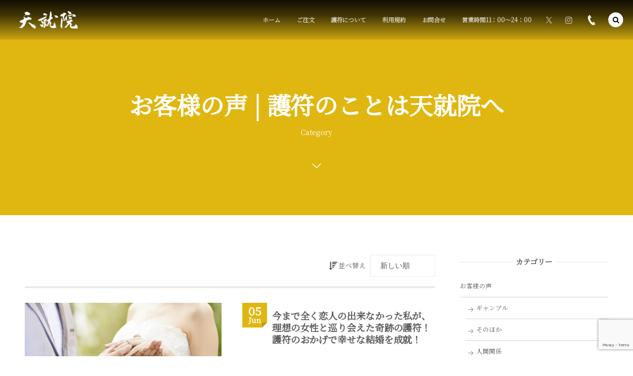

--- FILE ---
content_type: text/html; charset=UTF-8
request_url: https://tenjyuin.jp/category/customer/
body_size: 17761
content:
<!DOCTYPE html>
<html dir="ltr" lang="ja" prefix="og: https://ogp.me/ns#"><head prefix="og: http://ogp.me/ns# fb: http://ogp.me/ns/fb# blog: http://ogp.me/ns/website#"><meta charset="utf-8" />
<meta name="viewport" content="width=device-width,initial-scale=1,minimum-scale=1,user-scalable=yes" /><meta property="og:title" content="お客様の声 | 護符のことは天就院へ護符のことは天就院へ" /><meta property="og:type" content="article" /><meta property="og:url" content="https://tenjyuin.jp/category/customer/" /><meta property="og:image" content="https://tenjyuin.jp/wp-content/uploads/2022/03/ten-_l_t.png" /><meta property="og:image:width" content="100" /><meta property="og:image:height" content="300" /><meta property="og:description" content="お客様の声 | 護符のことは天就院へ ]カテゴリーページを表示しています。" /><meta property="og:site_name" content="天就院" /><link rel="canonical" href="https://tenjyuin.jp/category/customer/" /><link rel="next" href="https://tenjyuin.jp/category/customer/page/2/" /><title>お客様の声 | 護符のことは天就院へ</title>

		<!-- All in One SEO 4.9.3 - aioseo.com -->
	<meta name="robots" content="max-image-preview:large" />
	<link rel="canonical" href="https://tenjyuin.jp/category/customer/" />
	<link rel="next" href="https://tenjyuin.jp/category/customer/page/2/" />
	<meta name="generator" content="All in One SEO (AIOSEO) 4.9.3" />

		<!-- Global site tag (gtag.js) - Google Analytics -->
<script async src="https://www.googletagmanager.com/gtag/js?id=G-EJ7QG139VP"></script>
<script>
  window.dataLayer = window.dataLayer || [];
  function gtag(){dataLayer.push(arguments);}
  gtag('js', new Date());

  gtag('config', 'G-EJ7QG139VP');
</script>
		<script type="application/ld+json" class="aioseo-schema">
			{"@context":"https:\/\/schema.org","@graph":[{"@type":"BreadcrumbList","@id":"https:\/\/tenjyuin.jp\/category\/customer\/#breadcrumblist","itemListElement":[{"@type":"ListItem","@id":"https:\/\/tenjyuin.jp#listItem","position":1,"name":"\u30db\u30fc\u30e0","item":"https:\/\/tenjyuin.jp","nextItem":{"@type":"ListItem","@id":"https:\/\/tenjyuin.jp\/category\/customer\/#listItem","name":"\u304a\u5ba2\u69d8\u306e\u58f0"}},{"@type":"ListItem","@id":"https:\/\/tenjyuin.jp\/category\/customer\/#listItem","position":2,"name":"\u304a\u5ba2\u69d8\u306e\u58f0","previousItem":{"@type":"ListItem","@id":"https:\/\/tenjyuin.jp#listItem","name":"\u30db\u30fc\u30e0"}}]},{"@type":"CollectionPage","@id":"https:\/\/tenjyuin.jp\/category\/customer\/#collectionpage","url":"https:\/\/tenjyuin.jp\/category\/customer\/","name":"\u304a\u5ba2\u69d8\u306e\u58f0 | \u8b77\u7b26\u306e\u3053\u3068\u306f\u5929\u5c31\u9662\u3078","inLanguage":"ja","isPartOf":{"@id":"https:\/\/tenjyuin.jp\/#website"},"breadcrumb":{"@id":"https:\/\/tenjyuin.jp\/category\/customer\/#breadcrumblist"}},{"@type":"Organization","@id":"https:\/\/tenjyuin.jp\/#organization","name":"\u5929\u5c31\u9662","url":"https:\/\/tenjyuin.jp\/","logo":{"@type":"ImageObject","url":"https:\/\/tenjyuin.jp\/wp-content\/uploads\/2022\/03\/ten-_l_t.png","@id":"https:\/\/tenjyuin.jp\/category\/customer\/#organizationLogo","width":100,"height":300,"caption":"\u5929\u5c31\u9662\u306f\u546a\u3044\u3092\u89e3\u304f\u8b77\u7b26\u3092\u4f5c\u6210\u3057\u307e\u3059"},"image":{"@id":"https:\/\/tenjyuin.jp\/category\/customer\/#organizationLogo"},"sameAs":["https:\/\/twitter.com\/tenjyuin_gohu"]},{"@type":"WebSite","@id":"https:\/\/tenjyuin.jp\/#website","url":"https:\/\/tenjyuin.jp\/","name":"\u5929\u5c31\u9662","inLanguage":"ja","publisher":{"@id":"https:\/\/tenjyuin.jp\/#organization"}}]}
		</script>
		<!-- All in One SEO -->

<link rel="dns-prefetch" href="//connect.facebook.net" /><link rel="dns-prefetch" href="//secure.gravatar.com" /><link rel="dns-prefetch" href="//api.pinterest.com" /><link rel="dns-prefetch" href="//jsoon.digitiminimi.com" /><link rel="dns-prefetch" href="//b.hatena.ne.jp" /><link rel="dns-prefetch" href="//platform.twitter.com" /><link rel='dns-prefetch' href='//ajax.googleapis.com' />
<link rel='dns-prefetch' href='//cdn.jsdelivr.net' />
<link rel='dns-prefetch' href='//use.fontawesome.com' />
<link rel="alternate" type="application/rss+xml" title="護符のことは天就院へ &raquo; フィード" href="https://tenjyuin.jp/feed/" />
<link rel="alternate" type="application/rss+xml" title="護符のことは天就院へ &raquo; コメントフィード" href="https://tenjyuin.jp/comments/feed/" />
<link rel="alternate" type="application/rss+xml" title="護符のことは天就院へ &raquo; お客様の声 カテゴリーのフィード" href="https://tenjyuin.jp/category/customer/feed/" />
		<!-- This site uses the Google Analytics by MonsterInsights plugin v9.11.1 - Using Analytics tracking - https://www.monsterinsights.com/ -->
		<!-- Note: MonsterInsights is not currently configured on this site. The site owner needs to authenticate with Google Analytics in the MonsterInsights settings panel. -->
					<!-- No tracking code set -->
				<!-- / Google Analytics by MonsterInsights -->
		<style id='wp-img-auto-sizes-contain-inline-css' type='text/css'>
img:is([sizes=auto i],[sizes^="auto," i]){contain-intrinsic-size:3000px 1500px}
/*# sourceURL=wp-img-auto-sizes-contain-inline-css */
</style>
<style id='wp-emoji-styles-inline-css' type='text/css'>

	img.wp-smiley, img.emoji {
		display: inline !important;
		border: none !important;
		box-shadow: none !important;
		height: 1em !important;
		width: 1em !important;
		margin: 0 0.07em !important;
		vertical-align: -0.1em !important;
		background: none !important;
		padding: 0 !important;
	}
/*# sourceURL=wp-emoji-styles-inline-css */
</style>
<link rel='stylesheet' id='wp-block-library-css' href='https://tenjyuin.jp/wp-includes/css/dist/block-library/style.min.css?ver=6.9' type='text/css' media='all' />
<style id='global-styles-inline-css' type='text/css'>
:root{--wp--preset--aspect-ratio--square: 1;--wp--preset--aspect-ratio--4-3: 4/3;--wp--preset--aspect-ratio--3-4: 3/4;--wp--preset--aspect-ratio--3-2: 3/2;--wp--preset--aspect-ratio--2-3: 2/3;--wp--preset--aspect-ratio--16-9: 16/9;--wp--preset--aspect-ratio--9-16: 9/16;--wp--preset--color--black: #000000;--wp--preset--color--cyan-bluish-gray: #abb8c3;--wp--preset--color--white: #ffffff;--wp--preset--color--pale-pink: #f78da7;--wp--preset--color--vivid-red: #cf2e2e;--wp--preset--color--luminous-vivid-orange: #ff6900;--wp--preset--color--luminous-vivid-amber: #fcb900;--wp--preset--color--light-green-cyan: #7bdcb5;--wp--preset--color--vivid-green-cyan: #00d084;--wp--preset--color--pale-cyan-blue: #8ed1fc;--wp--preset--color--vivid-cyan-blue: #0693e3;--wp--preset--color--vivid-purple: #9b51e0;--wp--preset--gradient--vivid-cyan-blue-to-vivid-purple: linear-gradient(135deg,rgb(6,147,227) 0%,rgb(155,81,224) 100%);--wp--preset--gradient--light-green-cyan-to-vivid-green-cyan: linear-gradient(135deg,rgb(122,220,180) 0%,rgb(0,208,130) 100%);--wp--preset--gradient--luminous-vivid-amber-to-luminous-vivid-orange: linear-gradient(135deg,rgb(252,185,0) 0%,rgb(255,105,0) 100%);--wp--preset--gradient--luminous-vivid-orange-to-vivid-red: linear-gradient(135deg,rgb(255,105,0) 0%,rgb(207,46,46) 100%);--wp--preset--gradient--very-light-gray-to-cyan-bluish-gray: linear-gradient(135deg,rgb(238,238,238) 0%,rgb(169,184,195) 100%);--wp--preset--gradient--cool-to-warm-spectrum: linear-gradient(135deg,rgb(74,234,220) 0%,rgb(151,120,209) 20%,rgb(207,42,186) 40%,rgb(238,44,130) 60%,rgb(251,105,98) 80%,rgb(254,248,76) 100%);--wp--preset--gradient--blush-light-purple: linear-gradient(135deg,rgb(255,206,236) 0%,rgb(152,150,240) 100%);--wp--preset--gradient--blush-bordeaux: linear-gradient(135deg,rgb(254,205,165) 0%,rgb(254,45,45) 50%,rgb(107,0,62) 100%);--wp--preset--gradient--luminous-dusk: linear-gradient(135deg,rgb(255,203,112) 0%,rgb(199,81,192) 50%,rgb(65,88,208) 100%);--wp--preset--gradient--pale-ocean: linear-gradient(135deg,rgb(255,245,203) 0%,rgb(182,227,212) 50%,rgb(51,167,181) 100%);--wp--preset--gradient--electric-grass: linear-gradient(135deg,rgb(202,248,128) 0%,rgb(113,206,126) 100%);--wp--preset--gradient--midnight: linear-gradient(135deg,rgb(2,3,129) 0%,rgb(40,116,252) 100%);--wp--preset--font-size--small: 13px;--wp--preset--font-size--medium: 20px;--wp--preset--font-size--large: 36px;--wp--preset--font-size--x-large: 42px;--wp--preset--spacing--20: 0.44rem;--wp--preset--spacing--30: 0.67rem;--wp--preset--spacing--40: 1rem;--wp--preset--spacing--50: 1.5rem;--wp--preset--spacing--60: 2.25rem;--wp--preset--spacing--70: 3.38rem;--wp--preset--spacing--80: 5.06rem;--wp--preset--shadow--natural: 6px 6px 9px rgba(0, 0, 0, 0.2);--wp--preset--shadow--deep: 12px 12px 50px rgba(0, 0, 0, 0.4);--wp--preset--shadow--sharp: 6px 6px 0px rgba(0, 0, 0, 0.2);--wp--preset--shadow--outlined: 6px 6px 0px -3px rgb(255, 255, 255), 6px 6px rgb(0, 0, 0);--wp--preset--shadow--crisp: 6px 6px 0px rgb(0, 0, 0);}:where(.is-layout-flex){gap: 0.5em;}:where(.is-layout-grid){gap: 0.5em;}body .is-layout-flex{display: flex;}.is-layout-flex{flex-wrap: wrap;align-items: center;}.is-layout-flex > :is(*, div){margin: 0;}body .is-layout-grid{display: grid;}.is-layout-grid > :is(*, div){margin: 0;}:where(.wp-block-columns.is-layout-flex){gap: 2em;}:where(.wp-block-columns.is-layout-grid){gap: 2em;}:where(.wp-block-post-template.is-layout-flex){gap: 1.25em;}:where(.wp-block-post-template.is-layout-grid){gap: 1.25em;}.has-black-color{color: var(--wp--preset--color--black) !important;}.has-cyan-bluish-gray-color{color: var(--wp--preset--color--cyan-bluish-gray) !important;}.has-white-color{color: var(--wp--preset--color--white) !important;}.has-pale-pink-color{color: var(--wp--preset--color--pale-pink) !important;}.has-vivid-red-color{color: var(--wp--preset--color--vivid-red) !important;}.has-luminous-vivid-orange-color{color: var(--wp--preset--color--luminous-vivid-orange) !important;}.has-luminous-vivid-amber-color{color: var(--wp--preset--color--luminous-vivid-amber) !important;}.has-light-green-cyan-color{color: var(--wp--preset--color--light-green-cyan) !important;}.has-vivid-green-cyan-color{color: var(--wp--preset--color--vivid-green-cyan) !important;}.has-pale-cyan-blue-color{color: var(--wp--preset--color--pale-cyan-blue) !important;}.has-vivid-cyan-blue-color{color: var(--wp--preset--color--vivid-cyan-blue) !important;}.has-vivid-purple-color{color: var(--wp--preset--color--vivid-purple) !important;}.has-black-background-color{background-color: var(--wp--preset--color--black) !important;}.has-cyan-bluish-gray-background-color{background-color: var(--wp--preset--color--cyan-bluish-gray) !important;}.has-white-background-color{background-color: var(--wp--preset--color--white) !important;}.has-pale-pink-background-color{background-color: var(--wp--preset--color--pale-pink) !important;}.has-vivid-red-background-color{background-color: var(--wp--preset--color--vivid-red) !important;}.has-luminous-vivid-orange-background-color{background-color: var(--wp--preset--color--luminous-vivid-orange) !important;}.has-luminous-vivid-amber-background-color{background-color: var(--wp--preset--color--luminous-vivid-amber) !important;}.has-light-green-cyan-background-color{background-color: var(--wp--preset--color--light-green-cyan) !important;}.has-vivid-green-cyan-background-color{background-color: var(--wp--preset--color--vivid-green-cyan) !important;}.has-pale-cyan-blue-background-color{background-color: var(--wp--preset--color--pale-cyan-blue) !important;}.has-vivid-cyan-blue-background-color{background-color: var(--wp--preset--color--vivid-cyan-blue) !important;}.has-vivid-purple-background-color{background-color: var(--wp--preset--color--vivid-purple) !important;}.has-black-border-color{border-color: var(--wp--preset--color--black) !important;}.has-cyan-bluish-gray-border-color{border-color: var(--wp--preset--color--cyan-bluish-gray) !important;}.has-white-border-color{border-color: var(--wp--preset--color--white) !important;}.has-pale-pink-border-color{border-color: var(--wp--preset--color--pale-pink) !important;}.has-vivid-red-border-color{border-color: var(--wp--preset--color--vivid-red) !important;}.has-luminous-vivid-orange-border-color{border-color: var(--wp--preset--color--luminous-vivid-orange) !important;}.has-luminous-vivid-amber-border-color{border-color: var(--wp--preset--color--luminous-vivid-amber) !important;}.has-light-green-cyan-border-color{border-color: var(--wp--preset--color--light-green-cyan) !important;}.has-vivid-green-cyan-border-color{border-color: var(--wp--preset--color--vivid-green-cyan) !important;}.has-pale-cyan-blue-border-color{border-color: var(--wp--preset--color--pale-cyan-blue) !important;}.has-vivid-cyan-blue-border-color{border-color: var(--wp--preset--color--vivid-cyan-blue) !important;}.has-vivid-purple-border-color{border-color: var(--wp--preset--color--vivid-purple) !important;}.has-vivid-cyan-blue-to-vivid-purple-gradient-background{background: var(--wp--preset--gradient--vivid-cyan-blue-to-vivid-purple) !important;}.has-light-green-cyan-to-vivid-green-cyan-gradient-background{background: var(--wp--preset--gradient--light-green-cyan-to-vivid-green-cyan) !important;}.has-luminous-vivid-amber-to-luminous-vivid-orange-gradient-background{background: var(--wp--preset--gradient--luminous-vivid-amber-to-luminous-vivid-orange) !important;}.has-luminous-vivid-orange-to-vivid-red-gradient-background{background: var(--wp--preset--gradient--luminous-vivid-orange-to-vivid-red) !important;}.has-very-light-gray-to-cyan-bluish-gray-gradient-background{background: var(--wp--preset--gradient--very-light-gray-to-cyan-bluish-gray) !important;}.has-cool-to-warm-spectrum-gradient-background{background: var(--wp--preset--gradient--cool-to-warm-spectrum) !important;}.has-blush-light-purple-gradient-background{background: var(--wp--preset--gradient--blush-light-purple) !important;}.has-blush-bordeaux-gradient-background{background: var(--wp--preset--gradient--blush-bordeaux) !important;}.has-luminous-dusk-gradient-background{background: var(--wp--preset--gradient--luminous-dusk) !important;}.has-pale-ocean-gradient-background{background: var(--wp--preset--gradient--pale-ocean) !important;}.has-electric-grass-gradient-background{background: var(--wp--preset--gradient--electric-grass) !important;}.has-midnight-gradient-background{background: var(--wp--preset--gradient--midnight) !important;}.has-small-font-size{font-size: var(--wp--preset--font-size--small) !important;}.has-medium-font-size{font-size: var(--wp--preset--font-size--medium) !important;}.has-large-font-size{font-size: var(--wp--preset--font-size--large) !important;}.has-x-large-font-size{font-size: var(--wp--preset--font-size--x-large) !important;}
/*# sourceURL=global-styles-inline-css */
</style>

<style id='classic-theme-styles-inline-css' type='text/css'>
/*! This file is auto-generated */
.wp-block-button__link{color:#fff;background-color:#32373c;border-radius:9999px;box-shadow:none;text-decoration:none;padding:calc(.667em + 2px) calc(1.333em + 2px);font-size:1.125em}.wp-block-file__button{background:#32373c;color:#fff;text-decoration:none}
/*# sourceURL=/wp-includes/css/classic-themes.min.css */
</style>
<link rel='stylesheet' id='core-heading-style-css-css' href='https://tenjyuin.jp/wp-content/plugins/dp-ex-blocks/dist/css/core/heading/style.css?ver=1.9.2.1' type='text/css' media='all' />
<style id='font-awesome-svg-styles-default-inline-css' type='text/css'>
.svg-inline--fa {
  display: inline-block;
  height: 1em;
  overflow: visible;
  vertical-align: -.125em;
}
/*# sourceURL=font-awesome-svg-styles-default-inline-css */
</style>
<link rel='stylesheet' id='font-awesome-svg-styles-css' href='https://tenjyuin.jp/wp-content/uploads/font-awesome/v5.15.4/css/svg-with-js.css' type='text/css' media='all' />
<style id='font-awesome-svg-styles-inline-css' type='text/css'>
   .wp-block-font-awesome-icon svg::before,
   .wp-rich-text-font-awesome-icon svg::before {content: unset;}
/*# sourceURL=font-awesome-svg-styles-inline-css */
</style>
<link rel='stylesheet' id='contact-form-7-css' href='https://tenjyuin.jp/wp-content/plugins/contact-form-7/includes/css/styles.css?ver=6.1.4' type='text/css' media='all' />
<link rel='stylesheet' id='widgetopts-styles-css' href='https://tenjyuin.jp/wp-content/plugins/widget-options/assets/css/widget-options.css?ver=4.1.3' type='text/css' media='all' />
<style id='deb-inline-styles-inline-css' type='text/css'>
:root{--deb-primary-color:#e0b711;--deb-base-font-color:#5b5b5b;--deb-container-bg-color:#ffffff;}body [class*="-reset--line-center-btm"][class*="-keycolor"]::after{--deb-line-color:#e0b711;}body [class*="-line-btm"][class*="-keycolor"]::after{border-color:#e0b711;}body [class*="-reset--line-left"][class*="-keycolor"]::after{--deb-line-color:#e0b711;}body [class*="-reset--deco-circle"][class*="-keycolor"]::after{--deb-circle-color:rgba(224,183,17,.24);--deb-circle-color-ov1:rgba(224,183,17,.3);--deb-circle-color-ov2:rgba(224,183,17,.15);}body p.is-style-box-deco-balloon{background-color:#e0b711;color:#ffffff;}body p.is-style-box-deco-balloon::after{border-color:#e0b711 transparent transparent;}
/*# sourceURL=deb-inline-styles-inline-css */
</style>
<link rel='stylesheet' id='dp-wp-block-library-css' href='https://tenjyuin.jp/wp-content/themes/dp-macchiato/css/wp-blocks.css?ver=2.2.9.0' type='text/css' media='all' />
<link rel='stylesheet' id='digipress-css' href='https://tenjyuin.jp/wp-content/themes/dp-macchiato/css/style.css?ver=20250306000304' type='text/css' media='all' />
<link rel='stylesheet' id='wow-css' href='https://tenjyuin.jp/wp-content/themes/dp-macchiato/css/animate.css?ver=2.2.9.0' type='text/css' media='all' />
<link rel='stylesheet' id='dp-visual-css' href='https://tenjyuin.jp/wp-content/uploads/digipress/macchiato/css/visual-custom.css?ver=20250306000305' type='text/css' media='all' />
<link rel='stylesheet' id='font-awesome-official-css' href='https://use.fontawesome.com/releases/v5.15.4/css/all.css' type='text/css' media='all' integrity="sha384-DyZ88mC6Up2uqS4h/KRgHuoeGwBcD4Ng9SiP4dIRy0EXTlnuz47vAwmeGwVChigm" crossorigin="anonymous" />
<link rel='stylesheet' id='font-awesome-official-v4shim-css' href='https://use.fontawesome.com/releases/v5.15.4/css/v4-shims.css' type='text/css' media='all' integrity="sha384-Vq76wejb3QJM4nDatBa5rUOve+9gkegsjCebvV/9fvXlGWo4HCMR4cJZjjcF6Viv" crossorigin="anonymous" />
<style id='font-awesome-official-v4shim-inline-css' type='text/css'>
@font-face {
font-family: "FontAwesome";
font-display: block;
src: url("https://use.fontawesome.com/releases/v5.15.4/webfonts/fa-brands-400.eot"),
		url("https://use.fontawesome.com/releases/v5.15.4/webfonts/fa-brands-400.eot?#iefix") format("embedded-opentype"),
		url("https://use.fontawesome.com/releases/v5.15.4/webfonts/fa-brands-400.woff2") format("woff2"),
		url("https://use.fontawesome.com/releases/v5.15.4/webfonts/fa-brands-400.woff") format("woff"),
		url("https://use.fontawesome.com/releases/v5.15.4/webfonts/fa-brands-400.ttf") format("truetype"),
		url("https://use.fontawesome.com/releases/v5.15.4/webfonts/fa-brands-400.svg#fontawesome") format("svg");
}

@font-face {
font-family: "FontAwesome";
font-display: block;
src: url("https://use.fontawesome.com/releases/v5.15.4/webfonts/fa-solid-900.eot"),
		url("https://use.fontawesome.com/releases/v5.15.4/webfonts/fa-solid-900.eot?#iefix") format("embedded-opentype"),
		url("https://use.fontawesome.com/releases/v5.15.4/webfonts/fa-solid-900.woff2") format("woff2"),
		url("https://use.fontawesome.com/releases/v5.15.4/webfonts/fa-solid-900.woff") format("woff"),
		url("https://use.fontawesome.com/releases/v5.15.4/webfonts/fa-solid-900.ttf") format("truetype"),
		url("https://use.fontawesome.com/releases/v5.15.4/webfonts/fa-solid-900.svg#fontawesome") format("svg");
}

@font-face {
font-family: "FontAwesome";
font-display: block;
src: url("https://use.fontawesome.com/releases/v5.15.4/webfonts/fa-regular-400.eot"),
		url("https://use.fontawesome.com/releases/v5.15.4/webfonts/fa-regular-400.eot?#iefix") format("embedded-opentype"),
		url("https://use.fontawesome.com/releases/v5.15.4/webfonts/fa-regular-400.woff2") format("woff2"),
		url("https://use.fontawesome.com/releases/v5.15.4/webfonts/fa-regular-400.woff") format("woff"),
		url("https://use.fontawesome.com/releases/v5.15.4/webfonts/fa-regular-400.ttf") format("truetype"),
		url("https://use.fontawesome.com/releases/v5.15.4/webfonts/fa-regular-400.svg#fontawesome") format("svg");
unicode-range: U+F004-F005,U+F007,U+F017,U+F022,U+F024,U+F02E,U+F03E,U+F044,U+F057-F059,U+F06E,U+F070,U+F075,U+F07B-F07C,U+F080,U+F086,U+F089,U+F094,U+F09D,U+F0A0,U+F0A4-F0A7,U+F0C5,U+F0C7-F0C8,U+F0E0,U+F0EB,U+F0F3,U+F0F8,U+F0FE,U+F111,U+F118-F11A,U+F11C,U+F133,U+F144,U+F146,U+F14A,U+F14D-F14E,U+F150-F152,U+F15B-F15C,U+F164-F165,U+F185-F186,U+F191-F192,U+F1AD,U+F1C1-F1C9,U+F1CD,U+F1D8,U+F1E3,U+F1EA,U+F1F6,U+F1F9,U+F20A,U+F247-F249,U+F24D,U+F254-F25B,U+F25D,U+F267,U+F271-F274,U+F279,U+F28B,U+F28D,U+F2B5-F2B6,U+F2B9,U+F2BB,U+F2BD,U+F2C1-F2C2,U+F2D0,U+F2D2,U+F2DC,U+F2ED,U+F328,U+F358-F35B,U+F3A5,U+F3D1,U+F410,U+F4AD;
}
/*# sourceURL=font-awesome-official-v4shim-inline-css */
</style>
<script src="https://ajax.googleapis.com/ajax/libs/jquery/3.7.1/jquery.min.js?ver=6.9" id="jquery-js"></script>
<link rel="https://api.w.org/" href="https://tenjyuin.jp/wp-json/" /><link rel="alternate" title="JSON" type="application/json" href="https://tenjyuin.jp/wp-json/wp/v2/categories/3" /><link rel="EditURI" type="application/rsd+xml" title="RSD" href="https://tenjyuin.jp/xmlrpc.php?rsd" />
<link rel="preconnect" href="https://fonts.gstatic.com" /><link href="https://fonts.googleapis.com/css2?family=Noto+Serif+JP&display=swap" rel="stylesheet" /><noscript><style>.lazyload[data-src]{display:none !important;}</style></noscript><style>.lazyload{background-image:none !important;}.lazyload:before{background-image:none !important;}</style><link rel="icon" href="https://tenjyuin.jp/wp-content/uploads/2022/03/cropped-favicon_t-32x32.png" sizes="32x32" />
<link rel="icon" href="https://tenjyuin.jp/wp-content/uploads/2022/03/cropped-favicon_t-192x192.png" sizes="192x192" />
<link rel="apple-touch-icon" href="https://tenjyuin.jp/wp-content/uploads/2022/03/cropped-favicon_t-180x180.png" />
<meta name="msapplication-TileImage" content="https://tenjyuin.jp/wp-content/uploads/2022/03/cropped-favicon_t-270x270.png" />
<script>j$=jQuery;</script></head><body class="archive category category-customer category-3 wp-theme-dp-macchiato main-body" data-ct-sns-cache="true" data-ct-sns-cache-time="86400000"><header id="header_container" class="header_container pc has_search"><div class="h_group"><h1 class="hd_title image no-cap wow fadeInDown"><a href="https://tenjyuin.jp/" title="護符のことは天就院へ"><img src="[data-uri]" alt="天就院" data-src="https://tenjyuin.jp/wp-content/uploads/digipress/macchiato/title/w_logo_ten.png" decoding="async" class="lazyload" data-eio-rwidth="300" data-eio-rheight="80" /><noscript><img src="https://tenjyuin.jp/wp-content/uploads/digipress/macchiato/title/w_logo_ten.png" alt="天就院" data-eio="l" /></noscript></a></h1></div><div class="r_block"><nav id="global_menu_nav" class="global_menu_nav wow fadeInDown" data-wow-delay="0.3s"><ul id="global_menu_ul" class=""><li id="menu-item-160" class="menu-item menu-item-type-custom menu-item-object-custom menu-item-home"><a href="https://tenjyuin.jp/" class="menu-link"><span class="menu-title">ホーム</span><span class="gnav-bd"></span></a></li>
<li id="menu-item-162" class="menu-item menu-item-type-post_type menu-item-object-page"><a href="https://tenjyuin.jp/orde/" class="menu-link"><span class="menu-title">ご注文</span><span class="gnav-bd"></span></a></li>
<li id="menu-item-2770" class="menu-item menu-item-type-custom menu-item-object-custom"><a href="https://tenjyuin.jp/detail/" class="menu-link"><span class="menu-title">護符について</span><span class="gnav-bd"></span></a></li>
<li id="menu-item-163" class="menu-item menu-item-type-post_type menu-item-object-page"><a href="https://tenjyuin.jp/terms/" class="menu-link"><span class="menu-title">利用規約</span><span class="gnav-bd"></span></a></li>
<li id="menu-item-161" class="menu-item menu-item-type-post_type menu-item-object-page menu-item-has-children"><a href="https://tenjyuin.jp/contact/" class="menu-link"><span class="menu-title">お問合せ</span><span class="gnav-bd"></span></a>
<ul class="sub-menu">
	<li id="menu-item-164" class="menu-item menu-item-type-post_type menu-item-object-page"><a href="https://tenjyuin.jp/privacy/" class="menu-link"><span class="menu-title">プライバシーポリシー</span></a></li>
</ul>
</li>
<li id="menu-item-356" class="menu-item menu-item-type-custom menu-item-object-custom"><a href="#" class="menu-link"><span class="menu-title">営業時間11：00〜24：00</span><span class="gnav-bd"></span></a></li>
</ul></nav><div id="hd_misc_div" class="hd_misc_div wow fadeInDown" data-wow-delay="0.3s"><div class="hd_sns_links"><ul><li class="tw"><a href="https://twitter.com/tenjyuin_gohu" title="Follow on Twitter" target="_blank"><i class="icon-twitter"></i></a></li><li class="instagram"><a href="https://www.instagram.com/tenjyuin_gohu/" title="Instagram" target="_blank"><i class="icon-instagram"></i></a></li></ul></div><div id="hd_tel"><a href="tel:090-5809-8550" class="icon-phone"><span>090-5809-8550</span></a></div></div></div><div id="expand_float_menu" class="expand_float_menu wow fadeInDown" data-wow-delay="0.3s"><i class="icon-menu"></i></div></header><div id="container" class="dp-container pc clearfix not-home"><section class="ct-hd term-color3"><div class="ct-whole"><h2 class="hd-title"><span>お客様の声 | 護符のことは天就院へ</span></h2><div class="title-desc">Category<i class="hd-arrow icon-down-open"></i></div></div></section><div class="content-wrap incontainer clearfix not-home">
<div id="content" class="content two-col right"><section class="loop-section normal two_lines flip_hover clearfix"><div class="sort-form-area"><span class="sort-form-title"><i class="icon-sort-desc"></i>並べ替え</span><form method="get" class="sort-form" target="_top" action="https://tenjyuin.jp/category/customer/" target="_top"><select name="sort" onchange="submit(this.form);"><option value="date">新しい順</option><option value="modified">更新順</option><option value="popular">人気順</option><option value="comments">コメント数順</option><option value="title">タイトル順</option><option value="name">スラッグ順</option></select></form></div><div class="loop-div autopager two-col clearfix"><article class="loop-article two-col term-color3 wow fadeInUp"><div class="loop-col one"><div class="loop-post-thumb normal"><a href="https://tenjyuin.jp/post-2988/" rel="bookmark" class="thumb-link"><img src="[data-uri]" width="450" height="300" layout="responsive" class="wp-post-image lazyload" alt="今まで全く恋人の出来なかった私が、理想の女性と巡り会えた奇跡の護符！護符のおかげで幸せな結婚を成就！"  data-src="https://tenjyuin.jp/wp-content/uploads/2022/03/pixta_47133356_S-450x300.jpg" decoding="async" data-srcset="https://tenjyuin.jp/wp-content/uploads/2022/03/pixta_47133356_S-450x300.jpg 450w, https://tenjyuin.jp/wp-content/uploads/2022/03/pixta_47133356_S-300x200.jpg 300w, https://tenjyuin.jp/wp-content/uploads/2022/03/pixta_47133356_S.jpg 640w" data-eio-rwidth="450" data-eio-rheight="300" /><noscript><img src="https://tenjyuin.jp/wp-content/uploads/2022/03/pixta_47133356_S-450x300.jpg" width="450" height="300" layout="responsive" class="wp-post-image" alt="今まで全く恋人の出来なかった私が、理想の女性と巡り会えた奇跡の護符！護符のおかげで幸せな結婚を成就！" srcset="https://tenjyuin.jp/wp-content/uploads/2022/03/pixta_47133356_S-450x300.jpg 450w, https://tenjyuin.jp/wp-content/uploads/2022/03/pixta_47133356_S-300x200.jpg 300w, https://tenjyuin.jp/wp-content/uploads/2022/03/pixta_47133356_S.jpg 640w" data-eio="l" /></noscript></a></div></div><div class="loop-col two"><div class="loop-article-content"><div class="title-line"><div class="loop-date"><time datetime="2023-06-05T09:10:18+09:00" class="updated"><span class="date_day_double">05</span><span class="date_month_en">Jun</span></time></div><h1 class="entry-title loop-title normal"><a href="https://tenjyuin.jp/post-2988/" rel="bookmark" class="item-link">今まで全く恋人の出来なかった私が、理想の女性と巡り会えた奇跡の護符！護符のおかげで幸せな結婚を成就！</a></h1></div><div class="loop-meta clearfix"><div class="meta-cat"><a href="https://tenjyuin.jp/category/customer/" rel="tag" class="item-link term-color3">お客様の声</a></div></div><div class="loop-excerpt entry-summary">３０代男性の護符の購入者様
今まで彼女のできたことのなかった男性が、良縁の護符の力で理想の女性と交際・結婚へと辿り着きました</div><div class="more-link"><a href="https://tenjyuin.jp/post-2988/" class="item-link"><span>続きを読む</span></a></div></div></div></article><article class="loop-article two-col term-color3 wow fadeInUp"><div class="loop-col one"><div class="loop-post-thumb normal"><a href="https://tenjyuin.jp/post-2817/" rel="bookmark" class="thumb-link"><img src="[data-uri]" width="450" height="298" layout="responsive" class="wp-post-image lazyload" alt="家庭の調和を取り戻すために護符を使用した結果、驚くべき変化が！"  data-src="https://tenjyuin.jp/wp-content/uploads/2022/03/pixta_2648175_S-450x298.jpg" decoding="async" data-srcset="https://tenjyuin.jp/wp-content/uploads/2022/03/pixta_2648175_S-450x298.jpg 450w, https://tenjyuin.jp/wp-content/uploads/2022/03/pixta_2648175_S-300x199.jpg 300w, https://tenjyuin.jp/wp-content/uploads/2022/03/pixta_2648175_S.jpg 640w" data-eio-rwidth="450" data-eio-rheight="298" /><noscript><img src="https://tenjyuin.jp/wp-content/uploads/2022/03/pixta_2648175_S-450x298.jpg" width="450" height="298" layout="responsive" class="wp-post-image" alt="家庭の調和を取り戻すために護符を使用した結果、驚くべき変化が！" srcset="https://tenjyuin.jp/wp-content/uploads/2022/03/pixta_2648175_S-450x298.jpg 450w, https://tenjyuin.jp/wp-content/uploads/2022/03/pixta_2648175_S-300x199.jpg 300w, https://tenjyuin.jp/wp-content/uploads/2022/03/pixta_2648175_S.jpg 640w" data-eio="l" /></noscript></a></div></div><div class="loop-col two"><div class="loop-article-content"><div class="title-line"><div class="loop-date"><time datetime="2023-05-02T11:33:28+09:00" class="updated"><span class="date_day_double">02</span><span class="date_month_en">May</span></time></div><h1 class="entry-title loop-title normal"><a href="https://tenjyuin.jp/post-2817/" rel="bookmark" class="item-link">家庭の調和を取り戻すために護符を使用した結果、驚くべき変化が！</a></h1></div><div class="loop-meta clearfix"><div class="meta-cat"><a href="https://tenjyuin.jp/category/customer/" rel="tag" class="item-link term-color3">お客様の声</a></div></div><div class="loop-excerpt entry-summary">４０代女性の護符の購入者様
家族内でのいざこざで、険悪だった状況を変えたく護符を依頼したところ、２ヶ月後には元通りの穏やかさが訪れました。</div><div class="more-link"><a href="https://tenjyuin.jp/post-2817/" class="item-link"><span>続きを読む</span></a></div></div></div></article><article class="loop-article two-col term-color3 wow fadeInUp"><div class="loop-col one"><div class="loop-post-thumb normal"><a href="https://tenjyuin.jp/post-2813/" rel="bookmark" class="thumb-link"><img src="[data-uri]" width="450" height="298" layout="responsive" class="wp-post-image lazyload" alt="信じられないくらいの結果！護符の力で大勢の前でのプレゼンに勝利！"  data-src="https://tenjyuin.jp/wp-content/uploads/2022/03/pixta_2648175_S-450x298.jpg" decoding="async" data-srcset="https://tenjyuin.jp/wp-content/uploads/2022/03/pixta_2648175_S-450x298.jpg 450w, https://tenjyuin.jp/wp-content/uploads/2022/03/pixta_2648175_S-300x199.jpg 300w, https://tenjyuin.jp/wp-content/uploads/2022/03/pixta_2648175_S.jpg 640w" data-eio-rwidth="450" data-eio-rheight="298" /><noscript><img src="https://tenjyuin.jp/wp-content/uploads/2022/03/pixta_2648175_S-450x298.jpg" width="450" height="298" layout="responsive" class="wp-post-image" alt="信じられないくらいの結果！護符の力で大勢の前でのプレゼンに勝利！" srcset="https://tenjyuin.jp/wp-content/uploads/2022/03/pixta_2648175_S-450x298.jpg 450w, https://tenjyuin.jp/wp-content/uploads/2022/03/pixta_2648175_S-300x199.jpg 300w, https://tenjyuin.jp/wp-content/uploads/2022/03/pixta_2648175_S.jpg 640w" data-eio="l" /></noscript></a></div></div><div class="loop-col two"><div class="loop-article-content"><div class="title-line"><div class="loop-date"><time datetime="2023-04-26T14:57:24+09:00" class="updated"><span class="date_day_double">26</span><span class="date_month_en">Apr</span></time></div><h1 class="entry-title loop-title normal"><a href="https://tenjyuin.jp/post-2813/" rel="bookmark" class="item-link">信じられないくらいの結果！護符の力で大勢の前でのプレゼンに勝利！</a></h1></div><div class="loop-meta clearfix"><div class="meta-cat"><a href="https://tenjyuin.jp/category/customer/" rel="tag" class="item-link term-color3">お客様の声</a></div></div><div class="loop-excerpt entry-summary">３０代女性の護符の購入者様
重要な社内プレゼンで絶対に採用されたいと意気込んでいる時に授けてもらった勝負運を引き寄せる護符。勝負運を上げ、見事にプレゼンを成功させ採用を勝ち取った。</div><div class="more-link"><a href="https://tenjyuin.jp/post-2813/" class="item-link"><span>続きを読む</span></a></div></div></div></article><article class="loop-article two-col term-color3 wow fadeInUp"><div class="loop-col one"><div class="loop-post-thumb normal"><a href="https://tenjyuin.jp/post-2803/" rel="bookmark" class="thumb-link"><img src="[data-uri]" width="450" height="309" layout="responsive" class="wp-post-image lazyload" alt="【良い友人関係を】護符により、娘の学校生活が充実！新たな友人との絆が築かれました。"  data-src="https://tenjyuin.jp/wp-content/uploads/2022/03/pixta_58632623_S-450x309.jpg" decoding="async" data-srcset="https://tenjyuin.jp/wp-content/uploads/2022/03/pixta_58632623_S-450x309.jpg 450w, https://tenjyuin.jp/wp-content/uploads/2022/03/pixta_58632623_S-300x206.jpg 300w, https://tenjyuin.jp/wp-content/uploads/2022/03/pixta_58632623_S-140x96.jpg 140w, https://tenjyuin.jp/wp-content/uploads/2022/03/pixta_58632623_S-280x192.jpg 280w, https://tenjyuin.jp/wp-content/uploads/2022/03/pixta_58632623_S.jpg 640w" data-eio-rwidth="450" data-eio-rheight="309" /><noscript><img src="https://tenjyuin.jp/wp-content/uploads/2022/03/pixta_58632623_S-450x309.jpg" width="450" height="309" layout="responsive" class="wp-post-image" alt="【良い友人関係を】護符により、娘の学校生活が充実！新たな友人との絆が築かれました。" srcset="https://tenjyuin.jp/wp-content/uploads/2022/03/pixta_58632623_S-450x309.jpg 450w, https://tenjyuin.jp/wp-content/uploads/2022/03/pixta_58632623_S-300x206.jpg 300w, https://tenjyuin.jp/wp-content/uploads/2022/03/pixta_58632623_S-140x96.jpg 140w, https://tenjyuin.jp/wp-content/uploads/2022/03/pixta_58632623_S-280x192.jpg 280w, https://tenjyuin.jp/wp-content/uploads/2022/03/pixta_58632623_S.jpg 640w" data-eio="l" /></noscript></a></div></div><div class="loop-col two"><div class="loop-article-content"><div class="title-line"><div class="loop-date"><time datetime="2023-04-13T14:56:22+09:00" class="updated"><span class="date_day_double">13</span><span class="date_month_en">Apr</span></time></div><h1 class="entry-title loop-title normal"><a href="https://tenjyuin.jp/post-2803/" rel="bookmark" class="item-link">【良い友人関係を】護符により、娘の学校生活が充実！新たな友人との絆が築かれました。</a></h1></div><div class="loop-meta clearfix"><div class="meta-cat"><a href="https://tenjyuin.jp/category/customer/" rel="tag" class="item-link term-color3">お客様の声</a></div></div><div class="loop-excerpt entry-summary">４０代の護符の購入者様
高校進学で気の合う友人ができるのかを不安がっていた娘の為に【良い友人に恵まれる護符】を書いていただき、今ではたくさんの気の合う友人に囲まれ、楽しい高校生活をおくっています。</div><div class="more-link"><a href="https://tenjyuin.jp/post-2803/" class="item-link"><span>続きを読む</span></a></div></div></div></article><article class="loop-article two-col term-color3 wow fadeInUp"><div class="loop-col one"><div class="loop-post-thumb normal"><a href="https://tenjyuin.jp/post-2801/" rel="bookmark" class="thumb-link"><img src="[data-uri]" width="450" height="298" layout="responsive" class="wp-post-image lazyload" alt="護符の力で人生が好転！運気上昇により幸せな日々を手に入れました"  data-src="https://tenjyuin.jp/wp-content/uploads/2022/03/pixta_2648175_S-450x298.jpg" decoding="async" data-srcset="https://tenjyuin.jp/wp-content/uploads/2022/03/pixta_2648175_S-450x298.jpg 450w, https://tenjyuin.jp/wp-content/uploads/2022/03/pixta_2648175_S-300x199.jpg 300w, https://tenjyuin.jp/wp-content/uploads/2022/03/pixta_2648175_S.jpg 640w" data-eio-rwidth="450" data-eio-rheight="298" /><noscript><img src="https://tenjyuin.jp/wp-content/uploads/2022/03/pixta_2648175_S-450x298.jpg" width="450" height="298" layout="responsive" class="wp-post-image" alt="護符の力で人生が好転！運気上昇により幸せな日々を手に入れました" srcset="https://tenjyuin.jp/wp-content/uploads/2022/03/pixta_2648175_S-450x298.jpg 450w, https://tenjyuin.jp/wp-content/uploads/2022/03/pixta_2648175_S-300x199.jpg 300w, https://tenjyuin.jp/wp-content/uploads/2022/03/pixta_2648175_S.jpg 640w" data-eio="l" /></noscript></a></div></div><div class="loop-col two"><div class="loop-article-content"><div class="title-line"><div class="loop-date"><time datetime="2023-04-12T16:11:11+09:00" class="updated"><span class="date_day_double">12</span><span class="date_month_en">Apr</span></time></div><h1 class="entry-title loop-title normal"><a href="https://tenjyuin.jp/post-2801/" rel="bookmark" class="item-link">護符の力で人生が好転！運気上昇により幸せな日々を手に入れました</a></h1></div><div class="loop-meta clearfix"><div class="meta-cat"><a href="https://tenjyuin.jp/category/customer/" rel="tag" class="item-link term-color3">お客様の声</a></div></div><div class="loop-excerpt entry-summary">２０代女性の護符の購入者様
何もかもが上手くいかず気分はどん底でしたが、運気上昇の護符を授かってからは驚く程良いことが起こっていったのです。</div><div class="more-link"><a href="https://tenjyuin.jp/post-2801/" class="item-link"><span>続きを読む</span></a></div></div></div></article><article class="loop-article two-col term-color3 wow fadeInUp"><div class="loop-col one"><div class="loop-post-thumb normal"><a href="https://tenjyuin.jp/post-2797/" rel="bookmark" class="thumb-link"><img src="[data-uri]" width="450" height="278" layout="responsive" class="wp-post-image lazyload" alt="【金運上昇】運命を変えた護符！大金を手にし、人生が輝き始めました"  data-src="https://tenjyuin.jp/wp-content/uploads/2022/03/pixta_65328703_S-450x278.jpg" decoding="async" data-srcset="https://tenjyuin.jp/wp-content/uploads/2022/03/pixta_65328703_S-450x278.jpg 450w, https://tenjyuin.jp/wp-content/uploads/2022/03/pixta_65328703_S-300x186.jpg 300w, https://tenjyuin.jp/wp-content/uploads/2022/03/pixta_65328703_S-250x154.jpg 250w, https://tenjyuin.jp/wp-content/uploads/2022/03/pixta_65328703_S-500x308.jpg 500w, https://tenjyuin.jp/wp-content/uploads/2022/03/pixta_65328703_S.jpg 640w" data-eio-rwidth="450" data-eio-rheight="278" /><noscript><img src="https://tenjyuin.jp/wp-content/uploads/2022/03/pixta_65328703_S-450x278.jpg" width="450" height="278" layout="responsive" class="wp-post-image" alt="【金運上昇】運命を変えた護符！大金を手にし、人生が輝き始めました" srcset="https://tenjyuin.jp/wp-content/uploads/2022/03/pixta_65328703_S-450x278.jpg 450w, https://tenjyuin.jp/wp-content/uploads/2022/03/pixta_65328703_S-300x186.jpg 300w, https://tenjyuin.jp/wp-content/uploads/2022/03/pixta_65328703_S-250x154.jpg 250w, https://tenjyuin.jp/wp-content/uploads/2022/03/pixta_65328703_S-500x308.jpg 500w, https://tenjyuin.jp/wp-content/uploads/2022/03/pixta_65328703_S.jpg 640w" data-eio="l" /></noscript></a></div></div><div class="loop-col two"><div class="loop-article-content"><div class="title-line"><div class="loop-date"><time datetime="2023-04-11T16:35:38+09:00" class="updated"><span class="date_day_double">11</span><span class="date_month_en">Apr</span></time></div><h1 class="entry-title loop-title normal"><a href="https://tenjyuin.jp/post-2797/" rel="bookmark" class="item-link">【金運上昇】運命を変えた護符！大金を手にし、人生が輝き始めました</a></h1></div><div class="loop-meta clearfix"><div class="meta-cat"><a href="https://tenjyuin.jp/category/customer/" rel="tag" class="item-link term-color3">お客様の声</a></div></div><div class="loop-excerpt entry-summary">３０歳代女性の護符の購入者様</div><div class="more-link"><a href="https://tenjyuin.jp/post-2797/" class="item-link"><span>続きを読む</span></a></div></div></div></article><article class="loop-article two-col term-color28 wow fadeInUp"><div class="loop-col one"><div class="loop-post-thumb normal"><a href="https://tenjyuin.jp/post-2790/" rel="bookmark" class="thumb-link"><img src="[data-uri]" width="450" height="300" layout="responsive" class="wp-post-image lazyload" alt="夫婦仲を円満にする護符で夫のDVから護符で脱却！感謝と信頼の声"  data-src="https://tenjyuin.jp/wp-content/uploads/2022/03/omamori-450x300.jpg" decoding="async" data-srcset="https://tenjyuin.jp/wp-content/uploads/2022/03/omamori-450x300.jpg 450w, https://tenjyuin.jp/wp-content/uploads/2022/03/omamori-300x200.jpg 300w, https://tenjyuin.jp/wp-content/uploads/2022/03/omamori.jpg 640w" data-eio-rwidth="450" data-eio-rheight="300" /><noscript><img src="https://tenjyuin.jp/wp-content/uploads/2022/03/omamori-450x300.jpg" width="450" height="300" layout="responsive" class="wp-post-image" alt="夫婦仲を円満にする護符で夫のDVから護符で脱却！感謝と信頼の声" srcset="https://tenjyuin.jp/wp-content/uploads/2022/03/omamori-450x300.jpg 450w, https://tenjyuin.jp/wp-content/uploads/2022/03/omamori-300x200.jpg 300w, https://tenjyuin.jp/wp-content/uploads/2022/03/omamori.jpg 640w" data-eio="l" /></noscript></a></div></div><div class="loop-col two"><div class="loop-article-content"><div class="title-line"><div class="loop-date"><time datetime="2023-04-10T13:51:22+09:00" class="updated"><span class="date_day_double">10</span><span class="date_month_en">Apr</span></time></div><h1 class="entry-title loop-title normal"><a href="https://tenjyuin.jp/post-2790/" rel="bookmark" class="item-link">夫婦仲を円満にする護符で夫のDVから護符で脱却！感謝と信頼の声</a></h1></div><div class="loop-meta clearfix"><div class="meta-cat"><a href="https://tenjyuin.jp/category/customer/%e5%a4%ab%e5%a9%a6%e5%86%86%e6%ba%80/" rel="tag" class="item-link term-color28">夫婦円満</a></div></div><div class="loop-excerpt entry-summary">３０歳代女性の護符の購入者様
夫のDVが原因で離婚を考えていたのですが更生を誓う夫に見切りをつけることができずもう一度チャンスを与えることにし天就院さんの念の籠った護符に願いを込めて持つようにしていると今では夫自ら立ち直る努力をするようになりました。</div><div class="more-link"><a href="https://tenjyuin.jp/post-2790/" class="item-link"><span>続きを読む</span></a></div></div></div></article><article class="loop-article two-col term-color12 wow fadeInUp"><div class="loop-col one"><div class="loop-post-thumb normal"><a href="https://tenjyuin.jp/post-2784/" rel="bookmark" class="thumb-link"><img src="[data-uri]" width="450" height="252" layout="responsive" class="wp-post-image lazyload" alt="元カレの心を取り戻したい悩みを解決、護符の素晴らしい効果に満足、運命の元カレを再び振り向かせた体験談"  data-src="https://tenjyuin.jp/wp-content/uploads/2022/10/couple-450x252.jpg" decoding="async" data-srcset="https://tenjyuin.jp/wp-content/uploads/2022/10/couple-450x252.jpg 450w, https://tenjyuin.jp/wp-content/uploads/2022/10/couple-300x168.jpg 300w, https://tenjyuin.jp/wp-content/uploads/2022/10/couple.jpg 640w" data-eio-rwidth="450" data-eio-rheight="252" /><noscript><img src="https://tenjyuin.jp/wp-content/uploads/2022/10/couple-450x252.jpg" width="450" height="252" layout="responsive" class="wp-post-image" alt="元カレの心を取り戻したい悩みを解決、護符の素晴らしい効果に満足、運命の元カレを再び振り向かせた体験談" srcset="https://tenjyuin.jp/wp-content/uploads/2022/10/couple-450x252.jpg 450w, https://tenjyuin.jp/wp-content/uploads/2022/10/couple-300x168.jpg 300w, https://tenjyuin.jp/wp-content/uploads/2022/10/couple.jpg 640w" data-eio="l" /></noscript></a></div></div><div class="loop-col two"><div class="loop-article-content"><div class="title-line"><div class="loop-date"><time datetime="2023-04-09T13:50:49+09:00" class="updated"><span class="date_day_double">09</span><span class="date_month_en">Apr</span></time></div><h1 class="entry-title loop-title normal"><a href="https://tenjyuin.jp/post-2784/" rel="bookmark" class="item-link">元カレの心を取り戻したい悩みを解決、護符の素晴らしい効果に満足、運命の元カレを再び振り向かせた体験談</a></h1></div><div class="loop-meta clearfix"><div class="meta-cat"><a href="https://tenjyuin.jp/category/customer/return/" rel="tag" class="item-link term-color12">復縁</a></div></div><div class="loop-excerpt entry-summary">２０歳代女性の護符の購入者様
彼から一方的に別れを告げられて半年が経ちますがどうしても忘れられず天就院さんに復縁成就の護符をお願いしました。公照先生の彼と私の相性が抜群に良いと言われたとおり彼の方も後悔していて今ではすっかり元のさやに納まることができました。</div><div class="more-link"><a href="https://tenjyuin.jp/post-2784/" class="item-link"><span>続きを読む</span></a></div></div></div></article><article class="loop-article two-col term-color21 wow fadeInUp"><div class="loop-col one"><div class="loop-post-thumb normal"><a href="https://tenjyuin.jp/post-2782/" rel="bookmark" class="thumb-link"><img src="[data-uri]" width="450" height="300" layout="responsive" class="wp-post-image lazyload" alt="【護符で仕事運の成功体験】天就院の護符で新たな仕事の楽しさを発見！"  data-src="https://tenjyuin.jp/wp-content/uploads/2022/10/office_man-450x300.jpg" decoding="async" data-srcset="https://tenjyuin.jp/wp-content/uploads/2022/10/office_man-450x300.jpg 450w, https://tenjyuin.jp/wp-content/uploads/2022/10/office_man-300x200.jpg 300w, https://tenjyuin.jp/wp-content/uploads/2022/10/office_man.jpg 640w" data-eio-rwidth="450" data-eio-rheight="300" /><noscript><img src="https://tenjyuin.jp/wp-content/uploads/2022/10/office_man-450x300.jpg" width="450" height="300" layout="responsive" class="wp-post-image" alt="【護符で仕事運の成功体験】天就院の護符で新たな仕事の楽しさを発見！" srcset="https://tenjyuin.jp/wp-content/uploads/2022/10/office_man-450x300.jpg 450w, https://tenjyuin.jp/wp-content/uploads/2022/10/office_man-300x200.jpg 300w, https://tenjyuin.jp/wp-content/uploads/2022/10/office_man.jpg 640w" data-eio="l" /></noscript></a></div></div><div class="loop-col two"><div class="loop-article-content"><div class="title-line"><div class="loop-date"><time datetime="2023-04-08T17:17:13+09:00" class="updated"><span class="date_day_double">08</span><span class="date_month_en">Apr</span></time></div><h1 class="entry-title loop-title normal"><a href="https://tenjyuin.jp/post-2782/" rel="bookmark" class="item-link">【護符で仕事運の成功体験】天就院の護符で新たな仕事の楽しさを発見！</a></h1></div><div class="loop-meta clearfix"><div class="meta-cat"><a href="https://tenjyuin.jp/category/customer/business-customer/" rel="tag" class="item-link term-color21">仕事</a></div></div><div class="loop-excerpt entry-summary">２０歳代男性の護符の購入者様
営業職として就職したのにいつまでも雑用ばかりの毎日で転職を考えるようになりました。母に相談すると天就院さんの根気が付く護符を持つようにと言われ所持するようにしていたらいつの間にか仕事が面白くなり今では会社のエースとして働けるようになりました。
</div><div class="more-link"><a href="https://tenjyuin.jp/post-2782/" class="item-link"><span>続きを読む</span></a></div></div></div></article><article class="loop-article two-col term-color3 wow fadeInUp"><div class="loop-col one"><div class="loop-post-thumb normal"><a href="https://tenjyuin.jp/post-2780/" rel="bookmark" class="thumb-link"><img src="[data-uri]" width="450" height="300" layout="responsive" class="wp-post-image lazyload" alt="【護符で奇跡の再起】ギャンブル依存症‼️自己破産寸前から立ち直りました！どん底の人生に光をくれた呪力のある護符"  data-src="https://tenjyuin.jp/wp-content/uploads/2022/03/pixta_83855916_S-450x300.jpg" decoding="async" data-srcset="https://tenjyuin.jp/wp-content/uploads/2022/03/pixta_83855916_S-450x300.jpg 450w, https://tenjyuin.jp/wp-content/uploads/2022/03/pixta_83855916_S-300x200.jpg 300w, https://tenjyuin.jp/wp-content/uploads/2022/03/pixta_83855916_S.jpg 640w" data-eio-rwidth="450" data-eio-rheight="300" /><noscript><img src="https://tenjyuin.jp/wp-content/uploads/2022/03/pixta_83855916_S-450x300.jpg" width="450" height="300" layout="responsive" class="wp-post-image" alt="【護符で奇跡の再起】ギャンブル依存症‼️自己破産寸前から立ち直りました！どん底の人生に光をくれた呪力のある護符" srcset="https://tenjyuin.jp/wp-content/uploads/2022/03/pixta_83855916_S-450x300.jpg 450w, https://tenjyuin.jp/wp-content/uploads/2022/03/pixta_83855916_S-300x200.jpg 300w, https://tenjyuin.jp/wp-content/uploads/2022/03/pixta_83855916_S.jpg 640w" data-eio="l" /></noscript></a></div></div><div class="loop-col two"><div class="loop-article-content"><div class="title-line"><div class="loop-date"><time datetime="2023-04-07T14:19:37+09:00" class="updated"><span class="date_day_double">07</span><span class="date_month_en">Apr</span></time></div><h1 class="entry-title loop-title normal"><a href="https://tenjyuin.jp/post-2780/" rel="bookmark" class="item-link">【護符で奇跡の再起】ギャンブル依存症‼️自己破産寸前から立ち直りました！どん底の人生に光をくれた呪力のある護符</a></h1></div><div class="loop-meta clearfix"><div class="meta-cat"><a href="https://tenjyuin.jp/category/customer/" rel="tag" class="item-link term-color3">お客様の声</a></div></div><div class="loop-excerpt entry-summary">４０歳代男性の護符の購入者様
独りぼっちの生活の寂しさからパチンコ屋に入り浸るようになり４００万円もの借金を作ってしまいました。社長の面倒で借金の整理とギャンブル依存症の治療、なんといっても天就院さんの護符のサポートが最強で立ち直ることができました。</div><div class="more-link"><a href="https://tenjyuin.jp/post-2780/" class="item-link"><span>続きを読む</span></a></div></div></div></article></div></section><nav class="navigation clearfix"><div class="nav_to_paged"><a href="https://tenjyuin.jp/category/customer/page/2/" >過去の投稿はこちら</a></div></nav></div><aside id="sidebar" class="sidebar right first">
<div class="widget-box widget_categories">
<h1 class="wd-title"><span>カテゴリー</span></h1>
<ul class="widget-ul">	<li class="cat-item cat-item-3 current-cat"><a aria-current="page" href="https://tenjyuin.jp/category/customer/">お客様の声</a>
<ul class='children'>
	<li class="cat-item cat-item-18"><a href="https://tenjyuin.jp/category/customer/gamble/">ギャンブル</a>
</li>
	<li class="cat-item cat-item-22"><a href="https://tenjyuin.jp/category/customer/ab/">そのほか</a>
</li>
	<li class="cat-item cat-item-9"><a href="https://tenjyuin.jp/category/customer/human/">人間関係</a>
</li>
	<li class="cat-item cat-item-21"><a href="https://tenjyuin.jp/category/customer/business-customer/">仕事</a>
</li>
	<li class="cat-item cat-item-25"><a href="https://tenjyuin.jp/category/customer/%e5%81%a5%e5%ba%b7/">健康</a>
</li>
	<li class="cat-item cat-item-16"><a href="https://tenjyuin.jp/category/customer/farewell/">別れ</a>
</li>
	<li class="cat-item cat-item-7"><a href="https://tenjyuin.jp/category/customer/test/">受験</a>
</li>
	<li class="cat-item cat-item-14"><a href="https://tenjyuin.jp/category/customer/business/">商売繁盛</a>
</li>
	<li class="cat-item cat-item-28"><a href="https://tenjyuin.jp/category/customer/%e5%a4%ab%e5%a9%a6%e5%86%86%e6%ba%80/">夫婦円満</a>
</li>
	<li class="cat-item cat-item-26"><a href="https://tenjyuin.jp/category/customer/%e5%ab%81%e5%a7%91%e5%95%8f%e9%a1%8c/">嫁姑問題</a>
</li>
	<li class="cat-item cat-item-13"><a href="https://tenjyuin.jp/category/customer/child/">子宝</a>
</li>
	<li class="cat-item cat-item-27"><a href="https://tenjyuin.jp/category/customer/%e5%ad%90%e8%82%b2%e3%81%a6/">子育て</a>
</li>
	<li class="cat-item cat-item-15"><a href="https://tenjyuin.jp/category/customer/school/">学校</a>
</li>
	<li class="cat-item cat-item-10"><a href="https://tenjyuin.jp/category/customer/family/">家庭問題</a>
</li>
	<li class="cat-item cat-item-17"><a href="https://tenjyuin.jp/category/customer/work/">就職</a>
</li>
	<li class="cat-item cat-item-12"><a href="https://tenjyuin.jp/category/customer/return/">復縁</a>
</li>
	<li class="cat-item cat-item-19"><a href="https://tenjyuin.jp/category/customer/love/">恋愛</a>
</li>
	<li class="cat-item cat-item-8"><a href="https://tenjyuin.jp/category/customer/cheating/">浮気</a>
</li>
	<li class="cat-item cat-item-6"><a href="https://tenjyuin.jp/category/customer/marriage/">結婚</a>
</li>
	<li class="cat-item cat-item-24"><a href="https://tenjyuin.jp/category/customer/%e8%89%af%e7%b8%81-customer/">良縁</a>
</li>
	<li class="cat-item cat-item-23"><a href="https://tenjyuin.jp/category/customer/%e8%89%af%e7%b8%81/">良縁</a>
</li>
	<li class="cat-item cat-item-11"><a href="https://tenjyuin.jp/category/customer/up/">運気上昇</a>
</li>
	<li class="cat-item cat-item-5"><a href="https://tenjyuin.jp/category/customer/money/">金運</a>
</li>
	<li class="cat-item cat-item-20"><a href="https://tenjyuin.jp/category/customer/divorce/">離婚</a>
</li>
</ul>
</li>
</ul>
</div>
<div class="widget-box">
<h1>アーカイブ</h1>
<ul class="widget-ul">	<li><a href='https://tenjyuin.jp/2023/06/'>2023年6月</a>&nbsp;(1)</li>
	<li><a href='https://tenjyuin.jp/2023/05/'>2023年5月</a>&nbsp;(1)</li>
	<li><a href='https://tenjyuin.jp/2023/04/'>2023年4月</a>&nbsp;(12)</li>
	<li><a href='https://tenjyuin.jp/2023/03/'>2023年3月</a>&nbsp;(28)</li>
	<li><a href='https://tenjyuin.jp/2023/02/'>2023年2月</a>&nbsp;(22)</li>
	<li><a href='https://tenjyuin.jp/2023/01/'>2023年1月</a>&nbsp;(37)</li>
	<li><a href='https://tenjyuin.jp/2022/12/'>2022年12月</a>&nbsp;(28)</li>
	<li><a href='https://tenjyuin.jp/2022/11/'>2022年11月</a>&nbsp;(43)</li>
	<li><a href='https://tenjyuin.jp/2022/10/'>2022年10月</a>&nbsp;(44)</li>
	<li><a href='https://tenjyuin.jp/2022/09/'>2022年9月</a>&nbsp;(49)</li>
	<li><a href='https://tenjyuin.jp/2022/08/'>2022年8月</a>&nbsp;(39)</li>
	<li><a href='https://tenjyuin.jp/2022/07/'>2022年7月</a>&nbsp;(43)</li>
	<li><a href='https://tenjyuin.jp/2022/06/'>2022年6月</a>&nbsp;(55)</li>
	<li><a href='https://tenjyuin.jp/2022/05/'>2022年5月</a>&nbsp;(76)</li>
	<li><a href='https://tenjyuin.jp/2022/04/'>2022年4月</a>&nbsp;(73)</li>
	<li><a href='https://tenjyuin.jp/2022/03/'>2022年3月</a>&nbsp;(25)</li>
</ul>
</div>
<div class="widget-box">
<h1 class="wd-title"><span>購読</span></h1>
<ul class="dp_feed_widget clearfix">
<li><a href="https://tenjyuin.jp/feed/" title="フィード" target="_blank" class="icon-rss"><span>RSS</span></a></li></ul>
</div></aside></div><footer id="footer" class="clearfix">
<div class="ft-container"><div class="ft-widget-content">
<div class="widget-area one clearfix">
<section class="plx_widget dp_parallax_widget-14 has_title has_desc no_button no_original" style="--base-text-size:20px;--base-text-color:#0a0a0a;--title-color:#ad2727;--title-size:26px;--btn-size:18px;--bg-color:#ffffff;"><div class="plx_bg" role="presentation"></div><div class="widget-box"><div class="plx_wrap right clearfix"><div class="plx_text_content"><h2 class="plx_title" data-sr="enter bottom scale up 0% none"><i class="fas fa-yen-sign"></i>　お支払い方法について</h2><div class="plx_desc" data-sr="move 0px scale up 0% none"><p class="mb_left">銀行振込のみのご対応とさせていただいております。<br/>
お振込先に関しましてはご注文時に改めてご連絡致します。</P>
</div></div></div></div></section></div>
<div class="widget-area two clearfix">
<section class="plx_widget dp_parallax_widget-15 has_title has_desc no_button no_original" style="--base-text-size:20px;--base-text-color:#0a0a0a;--title-color:#ad2727;--title-size:26px;--btn-size:18px;--bg-color:#ffffff;"><div class="plx_bg" role="presentation"></div><div class="widget-box"><div class="plx_wrap right clearfix"><div class="plx_text_content"><h2 class="plx_title" data-sr="enter bottom scale up 0% none"><i class="fas fa-truck"></i>　お届け方法について</h2><div class="plx_desc" data-sr="move 0px scale up 0% none"><p class="mb_left">配送は郵便にてお届けさせていただきます。<br/>
お客様にとって最良の日に作成させて頂きます。<br/>
10日程度お時間をいただく場合がございます。
</p></div></div></div></div></section></div>
</div><ul id="footer_menu_ul" class=" wow fadeInDown"><li id="menu-item-160" class="menu-item menu-item-type-custom menu-item-object-custom menu-item-home"><a href="https://tenjyuin.jp/" class="menu-link"><span class="menu-title">ホーム</span></a></li>
<li id="menu-item-162" class="menu-item menu-item-type-post_type menu-item-object-page"><a href="https://tenjyuin.jp/orde/" class="menu-link"><span class="menu-title">ご注文</span></a></li>
<li id="menu-item-2770" class="menu-item menu-item-type-custom menu-item-object-custom"><a href="https://tenjyuin.jp/detail/" class="menu-link"><span class="menu-title">護符について</span></a></li>
<li id="menu-item-163" class="menu-item menu-item-type-post_type menu-item-object-page"><a href="https://tenjyuin.jp/terms/" class="menu-link"><span class="menu-title">利用規約</span></a></li>
<li id="menu-item-161" class="menu-item menu-item-type-post_type menu-item-object-page menu-item-has-children"><a href="https://tenjyuin.jp/contact/" class="menu-link"><span class="menu-title">お問合せ</span></a></li>
<li id="menu-item-356" class="menu-item menu-item-type-custom menu-item-object-custom"><a href="#" class="menu-link"><span class="menu-title">営業時間11：00〜24：00</span></a></li>
</ul><span id="gotop-ft">TOP</span>
<div class="copyright"><div class="inner">&copy; 2022 - 2026 <a href="https://tenjyuin.jp/"><small>天就院</small></a>
</div></div></div>
</footer>
</div><i id="gotop" class="icon-arrow-up-pop"></i><input type="checkbox" aria-hidden="true" id="search-modal-trigger" class="search-modal-trigger" />
<label for="search-modal-trigger" role="button" id="header-search" class="header-search wow fadeInDown" data-wow-delay="0.3s"><i class="modal-trigger icon-search"></i></label>
<div class="search-modal-window"><div id="dp_hd_gcs"><gcse:searchbox-only></gcse:searchbox-only></div></div><script>paceOptions={restartOnRequestAfter:false};</script><script type="speculationrules">
{"prefetch":[{"source":"document","where":{"and":[{"href_matches":"/*"},{"not":{"href_matches":["/wp-*.php","/wp-admin/*","/wp-content/uploads/*","/wp-content/*","/wp-content/plugins/*","/wp-content/themes/dp-macchiato/*","/*\\?(.+)"]}},{"not":{"selector_matches":"a[rel~=\"nofollow\"]"}},{"not":{"selector_matches":".no-prefetch, .no-prefetch a"}}]},"eagerness":"conservative"}]}
</script>
<script>function dp_theme_noactivate_copyright(){return;}</script><script id="eio-lazy-load-js-before">
/* <![CDATA[ */
var eio_lazy_vars = {"exactdn_domain":"","skip_autoscale":0,"bg_min_dpr":1.1,"threshold":0,"use_dpr":1};
//# sourceURL=eio-lazy-load-js-before
/* ]]> */
</script>
<script src="https://tenjyuin.jp/wp-content/plugins/ewww-image-optimizer/includes/lazysizes.min.js?ver=831" id="eio-lazy-load-js" async="async" data-wp-strategy="async"></script>
<script src="https://tenjyuin.jp/wp-content/plugins/dp-ex-blocks/dist/blocks.frontend.build.js?ver=20230123044233" id="dp_ex_blocks-frontend-js"></script>
<script src="https://tenjyuin.jp/wp-includes/js/dist/hooks.min.js?ver=dd5603f07f9220ed27f1" id="wp-hooks-js"></script>
<script src="https://tenjyuin.jp/wp-includes/js/dist/i18n.min.js?ver=c26c3dc7bed366793375" id="wp-i18n-js"></script>
<script id="wp-i18n-js-after">
/* <![CDATA[ */
wp.i18n.setLocaleData( { 'text direction\u0004ltr': [ 'ltr' ] } );
//# sourceURL=wp-i18n-js-after
/* ]]> */
</script>
<script src="https://tenjyuin.jp/wp-content/plugins/contact-form-7/includes/swv/js/index.js?ver=6.1.4" id="swv-js"></script>
<script id="contact-form-7-js-translations">
/* <![CDATA[ */
( function( domain, translations ) {
	var localeData = translations.locale_data[ domain ] || translations.locale_data.messages;
	localeData[""].domain = domain;
	wp.i18n.setLocaleData( localeData, domain );
} )( "contact-form-7", {"translation-revision-date":"2025-11-30 08:12:23+0000","generator":"GlotPress\/4.0.3","domain":"messages","locale_data":{"messages":{"":{"domain":"messages","plural-forms":"nplurals=1; plural=0;","lang":"ja_JP"},"This contact form is placed in the wrong place.":["\u3053\u306e\u30b3\u30f3\u30bf\u30af\u30c8\u30d5\u30a9\u30fc\u30e0\u306f\u9593\u9055\u3063\u305f\u4f4d\u7f6e\u306b\u7f6e\u304b\u308c\u3066\u3044\u307e\u3059\u3002"],"Error:":["\u30a8\u30e9\u30fc:"]}},"comment":{"reference":"includes\/js\/index.js"}} );
//# sourceURL=contact-form-7-js-translations
/* ]]> */
</script>
<script id="contact-form-7-js-before">
/* <![CDATA[ */
var wpcf7 = {
    "api": {
        "root": "https:\/\/tenjyuin.jp\/wp-json\/",
        "namespace": "contact-form-7\/v1"
    }
};
//# sourceURL=contact-form-7-js-before
/* ]]> */
</script>
<script src="https://tenjyuin.jp/wp-content/plugins/contact-form-7/includes/js/index.js?ver=6.1.4" id="contact-form-7-js"></script>
<script src="https://tenjyuin.jp/wp-content/themes/dp-macchiato/inc/js/wow.min.js?ver=2.2.9.0" id="wow-js"></script>
<script src="https://tenjyuin.jp/wp-content/themes/dp-macchiato/inc/js/jquery/jquery.easing.min.js?ver=2.2.9.0" id="easing-js"></script>
<script src="https://tenjyuin.jp/wp-includes/js/imagesloaded.min.js?ver=5.0.0" id="imagesloaded-js"></script>
<script src="https://tenjyuin.jp/wp-content/themes/dp-macchiato/inc/js/jquery/jquery.masonry.min.js?ver=2.2.9.0" id="dp-masonry-js"></script>
<script src="https://tenjyuin.jp/wp-content/themes/dp-macchiato/inc/js/jquery/jquery.fitvids.min.js?ver=2.2.9.0" id="fitvids-js"></script>
<script src="https://tenjyuin.jp/wp-content/themes/dp-macchiato/inc/js/scrollReveal.min.js?ver=2.2.9.0" id="scrollReveal-js"></script>
<script src="https://tenjyuin.jp/wp-content/themes/dp-macchiato/inc/js/jquery/jquery.sharecount.min.js?ver=2.2.9.0" id="sns-share-count-js"></script>
<script src="https://tenjyuin.jp/wp-content/themes/dp-macchiato/inc/js/jquery/jquery.autopager.min.js?ver=2.2.9.0" id="autopager-js"></script>
<script src="https://tenjyuin.jp/wp-content/themes/dp-macchiato/inc/js/theme-import.min.js?ver=20250306000304" id="digipress-js"></script>
<script id="wp_slimstat-js-extra">
/* <![CDATA[ */
var SlimStatParams = {"transport":"ajax","ajaxurl_rest":"https://tenjyuin.jp/wp-json/slimstat/v1/hit","ajaxurl_ajax":"https://tenjyuin.jp/wp-admin/admin-ajax.php","ajaxurl_adblock":"https://tenjyuin.jp/request/fb32f8b997cf8320030a97dde1da2e2f/","ajaxurl":"https://tenjyuin.jp/wp-admin/admin-ajax.php","baseurl":"/","dnt":"noslimstat,ab-item","ci":"YToyOntzOjEyOiJjb250ZW50X3R5cGUiO3M6ODoiY2F0ZWdvcnkiO3M6ODoiY2F0ZWdvcnkiO2k6MjQ7fQ--.2b16a619570a471c5d5516c1f2b3bedf","wp_rest_nonce":"d40fa4e70e"};
//# sourceURL=wp_slimstat-js-extra
/* ]]> */
</script>
<script defer type="text/javascript" src="https://cdn.jsdelivr.net/wp/wp-slimstat/tags/5.3.5/wp-slimstat.min.js" id="wp_slimstat-js"></script>
<script src="https://www.google.com/recaptcha/api.js?render=6LeXwSYfAAAAAEprEE0TwAgiVf7HOmLl8ukHPzFy&amp;ver=3.0" id="google-recaptcha-js"></script>
<script src="https://tenjyuin.jp/wp-includes/js/dist/vendor/wp-polyfill.min.js?ver=3.15.0" id="wp-polyfill-js"></script>
<script id="wpcf7-recaptcha-js-before">
/* <![CDATA[ */
var wpcf7_recaptcha = {
    "sitekey": "6LeXwSYfAAAAAEprEE0TwAgiVf7HOmLl8ukHPzFy",
    "actions": {
        "homepage": "homepage",
        "contactform": "contactform"
    }
};
//# sourceURL=wpcf7-recaptcha-js-before
/* ]]> */
</script>
<script src="https://tenjyuin.jp/wp-content/plugins/contact-form-7/modules/recaptcha/index.js?ver=6.1.4" id="wpcf7-recaptcha-js"></script>
<script id="wp-emoji-settings" type="application/json">
{"baseUrl":"https://s.w.org/images/core/emoji/17.0.2/72x72/","ext":".png","svgUrl":"https://s.w.org/images/core/emoji/17.0.2/svg/","svgExt":".svg","source":{"concatemoji":"https://tenjyuin.jp/wp-includes/js/wp-emoji-release.min.js?ver=6.9"}}
</script>
<script type="module">
/* <![CDATA[ */
/*! This file is auto-generated */
const a=JSON.parse(document.getElementById("wp-emoji-settings").textContent),o=(window._wpemojiSettings=a,"wpEmojiSettingsSupports"),s=["flag","emoji"];function i(e){try{var t={supportTests:e,timestamp:(new Date).valueOf()};sessionStorage.setItem(o,JSON.stringify(t))}catch(e){}}function c(e,t,n){e.clearRect(0,0,e.canvas.width,e.canvas.height),e.fillText(t,0,0);t=new Uint32Array(e.getImageData(0,0,e.canvas.width,e.canvas.height).data);e.clearRect(0,0,e.canvas.width,e.canvas.height),e.fillText(n,0,0);const a=new Uint32Array(e.getImageData(0,0,e.canvas.width,e.canvas.height).data);return t.every((e,t)=>e===a[t])}function p(e,t){e.clearRect(0,0,e.canvas.width,e.canvas.height),e.fillText(t,0,0);var n=e.getImageData(16,16,1,1);for(let e=0;e<n.data.length;e++)if(0!==n.data[e])return!1;return!0}function u(e,t,n,a){switch(t){case"flag":return n(e,"\ud83c\udff3\ufe0f\u200d\u26a7\ufe0f","\ud83c\udff3\ufe0f\u200b\u26a7\ufe0f")?!1:!n(e,"\ud83c\udde8\ud83c\uddf6","\ud83c\udde8\u200b\ud83c\uddf6")&&!n(e,"\ud83c\udff4\udb40\udc67\udb40\udc62\udb40\udc65\udb40\udc6e\udb40\udc67\udb40\udc7f","\ud83c\udff4\u200b\udb40\udc67\u200b\udb40\udc62\u200b\udb40\udc65\u200b\udb40\udc6e\u200b\udb40\udc67\u200b\udb40\udc7f");case"emoji":return!a(e,"\ud83e\u1fac8")}return!1}function f(e,t,n,a){let r;const o=(r="undefined"!=typeof WorkerGlobalScope&&self instanceof WorkerGlobalScope?new OffscreenCanvas(300,150):document.createElement("canvas")).getContext("2d",{willReadFrequently:!0}),s=(o.textBaseline="top",o.font="600 32px Arial",{});return e.forEach(e=>{s[e]=t(o,e,n,a)}),s}function r(e){var t=document.createElement("script");t.src=e,t.defer=!0,document.head.appendChild(t)}a.supports={everything:!0,everythingExceptFlag:!0},new Promise(t=>{let n=function(){try{var e=JSON.parse(sessionStorage.getItem(o));if("object"==typeof e&&"number"==typeof e.timestamp&&(new Date).valueOf()<e.timestamp+604800&&"object"==typeof e.supportTests)return e.supportTests}catch(e){}return null}();if(!n){if("undefined"!=typeof Worker&&"undefined"!=typeof OffscreenCanvas&&"undefined"!=typeof URL&&URL.createObjectURL&&"undefined"!=typeof Blob)try{var e="postMessage("+f.toString()+"("+[JSON.stringify(s),u.toString(),c.toString(),p.toString()].join(",")+"));",a=new Blob([e],{type:"text/javascript"});const r=new Worker(URL.createObjectURL(a),{name:"wpTestEmojiSupports"});return void(r.onmessage=e=>{i(n=e.data),r.terminate(),t(n)})}catch(e){}i(n=f(s,u,c,p))}t(n)}).then(e=>{for(const n in e)a.supports[n]=e[n],a.supports.everything=a.supports.everything&&a.supports[n],"flag"!==n&&(a.supports.everythingExceptFlag=a.supports.everythingExceptFlag&&a.supports[n]);var t;a.supports.everythingExceptFlag=a.supports.everythingExceptFlag&&!a.supports.flag,a.supports.everything||((t=a.source||{}).concatemoji?r(t.concatemoji):t.wpemoji&&t.twemoji&&(r(t.twemoji),r(t.wpemoji)))});
//# sourceURL=https://tenjyuin.jp/wp-includes/js/wp-emoji-loader.min.js
/* ]]> */
</script>
<script>new WOW().init();j$(document).ready(function(){var plxcnf={reset:false,over:'0.8s',move:'80px',easing:'ease-out',mobile:false};window.sr=new scrollReveal(plxcnf);});</script><script>j$(function() {j$.autopager({autoLoad: false,content:'.autopager .loop-article',appendTo:'.loop-div.autopager',link:'.nav_to_paged a',start: function(current, next){j$('nav.navigation').before('<div id="pager-loading" class="dp_spinner icon-spinner6"></div>');},load: function(current, next){var newElems = j$(this);newElems.css("opacity",0);dp_count_shares();dp_navigate_anchor();dp_click_archive_thumb();var atPos = newElems.offset().top;newElems.animate({opacity:1},800);(function(){j$("body,html").animate({scrollTop:atPos},800,"easeInOutCubic");})();j$('#pager-loading').remove();if　(current.page >= 58)　{j$('nav.navigation').hide();j$('nav.navigation').before('<div class="pager_msg_div"><div class="pager_last_msg">NO MORE CONTENTS</div></div>');j$('.pager_msg_div').fadeIn();setTimeout(function(){j$('.pager_msg_div').fadeOut();}, 4000);}}});    j$('.nav_to_paged a').click(function() {j$.autopager('load');return false;});});</script><script async src="https://platform.twitter.com/widgets.js"></script></body></html>

--- FILE ---
content_type: text/html; charset=utf-8
request_url: https://www.google.com/recaptcha/api2/anchor?ar=1&k=6LeXwSYfAAAAAEprEE0TwAgiVf7HOmLl8ukHPzFy&co=aHR0cHM6Ly90ZW5qeXVpbi5qcDo0NDM.&hl=en&v=PoyoqOPhxBO7pBk68S4YbpHZ&size=invisible&anchor-ms=20000&execute-ms=30000&cb=jtf5wsrq0jn7
body_size: 48951
content:
<!DOCTYPE HTML><html dir="ltr" lang="en"><head><meta http-equiv="Content-Type" content="text/html; charset=UTF-8">
<meta http-equiv="X-UA-Compatible" content="IE=edge">
<title>reCAPTCHA</title>
<style type="text/css">
/* cyrillic-ext */
@font-face {
  font-family: 'Roboto';
  font-style: normal;
  font-weight: 400;
  font-stretch: 100%;
  src: url(//fonts.gstatic.com/s/roboto/v48/KFO7CnqEu92Fr1ME7kSn66aGLdTylUAMa3GUBHMdazTgWw.woff2) format('woff2');
  unicode-range: U+0460-052F, U+1C80-1C8A, U+20B4, U+2DE0-2DFF, U+A640-A69F, U+FE2E-FE2F;
}
/* cyrillic */
@font-face {
  font-family: 'Roboto';
  font-style: normal;
  font-weight: 400;
  font-stretch: 100%;
  src: url(//fonts.gstatic.com/s/roboto/v48/KFO7CnqEu92Fr1ME7kSn66aGLdTylUAMa3iUBHMdazTgWw.woff2) format('woff2');
  unicode-range: U+0301, U+0400-045F, U+0490-0491, U+04B0-04B1, U+2116;
}
/* greek-ext */
@font-face {
  font-family: 'Roboto';
  font-style: normal;
  font-weight: 400;
  font-stretch: 100%;
  src: url(//fonts.gstatic.com/s/roboto/v48/KFO7CnqEu92Fr1ME7kSn66aGLdTylUAMa3CUBHMdazTgWw.woff2) format('woff2');
  unicode-range: U+1F00-1FFF;
}
/* greek */
@font-face {
  font-family: 'Roboto';
  font-style: normal;
  font-weight: 400;
  font-stretch: 100%;
  src: url(//fonts.gstatic.com/s/roboto/v48/KFO7CnqEu92Fr1ME7kSn66aGLdTylUAMa3-UBHMdazTgWw.woff2) format('woff2');
  unicode-range: U+0370-0377, U+037A-037F, U+0384-038A, U+038C, U+038E-03A1, U+03A3-03FF;
}
/* math */
@font-face {
  font-family: 'Roboto';
  font-style: normal;
  font-weight: 400;
  font-stretch: 100%;
  src: url(//fonts.gstatic.com/s/roboto/v48/KFO7CnqEu92Fr1ME7kSn66aGLdTylUAMawCUBHMdazTgWw.woff2) format('woff2');
  unicode-range: U+0302-0303, U+0305, U+0307-0308, U+0310, U+0312, U+0315, U+031A, U+0326-0327, U+032C, U+032F-0330, U+0332-0333, U+0338, U+033A, U+0346, U+034D, U+0391-03A1, U+03A3-03A9, U+03B1-03C9, U+03D1, U+03D5-03D6, U+03F0-03F1, U+03F4-03F5, U+2016-2017, U+2034-2038, U+203C, U+2040, U+2043, U+2047, U+2050, U+2057, U+205F, U+2070-2071, U+2074-208E, U+2090-209C, U+20D0-20DC, U+20E1, U+20E5-20EF, U+2100-2112, U+2114-2115, U+2117-2121, U+2123-214F, U+2190, U+2192, U+2194-21AE, U+21B0-21E5, U+21F1-21F2, U+21F4-2211, U+2213-2214, U+2216-22FF, U+2308-230B, U+2310, U+2319, U+231C-2321, U+2336-237A, U+237C, U+2395, U+239B-23B7, U+23D0, U+23DC-23E1, U+2474-2475, U+25AF, U+25B3, U+25B7, U+25BD, U+25C1, U+25CA, U+25CC, U+25FB, U+266D-266F, U+27C0-27FF, U+2900-2AFF, U+2B0E-2B11, U+2B30-2B4C, U+2BFE, U+3030, U+FF5B, U+FF5D, U+1D400-1D7FF, U+1EE00-1EEFF;
}
/* symbols */
@font-face {
  font-family: 'Roboto';
  font-style: normal;
  font-weight: 400;
  font-stretch: 100%;
  src: url(//fonts.gstatic.com/s/roboto/v48/KFO7CnqEu92Fr1ME7kSn66aGLdTylUAMaxKUBHMdazTgWw.woff2) format('woff2');
  unicode-range: U+0001-000C, U+000E-001F, U+007F-009F, U+20DD-20E0, U+20E2-20E4, U+2150-218F, U+2190, U+2192, U+2194-2199, U+21AF, U+21E6-21F0, U+21F3, U+2218-2219, U+2299, U+22C4-22C6, U+2300-243F, U+2440-244A, U+2460-24FF, U+25A0-27BF, U+2800-28FF, U+2921-2922, U+2981, U+29BF, U+29EB, U+2B00-2BFF, U+4DC0-4DFF, U+FFF9-FFFB, U+10140-1018E, U+10190-1019C, U+101A0, U+101D0-101FD, U+102E0-102FB, U+10E60-10E7E, U+1D2C0-1D2D3, U+1D2E0-1D37F, U+1F000-1F0FF, U+1F100-1F1AD, U+1F1E6-1F1FF, U+1F30D-1F30F, U+1F315, U+1F31C, U+1F31E, U+1F320-1F32C, U+1F336, U+1F378, U+1F37D, U+1F382, U+1F393-1F39F, U+1F3A7-1F3A8, U+1F3AC-1F3AF, U+1F3C2, U+1F3C4-1F3C6, U+1F3CA-1F3CE, U+1F3D4-1F3E0, U+1F3ED, U+1F3F1-1F3F3, U+1F3F5-1F3F7, U+1F408, U+1F415, U+1F41F, U+1F426, U+1F43F, U+1F441-1F442, U+1F444, U+1F446-1F449, U+1F44C-1F44E, U+1F453, U+1F46A, U+1F47D, U+1F4A3, U+1F4B0, U+1F4B3, U+1F4B9, U+1F4BB, U+1F4BF, U+1F4C8-1F4CB, U+1F4D6, U+1F4DA, U+1F4DF, U+1F4E3-1F4E6, U+1F4EA-1F4ED, U+1F4F7, U+1F4F9-1F4FB, U+1F4FD-1F4FE, U+1F503, U+1F507-1F50B, U+1F50D, U+1F512-1F513, U+1F53E-1F54A, U+1F54F-1F5FA, U+1F610, U+1F650-1F67F, U+1F687, U+1F68D, U+1F691, U+1F694, U+1F698, U+1F6AD, U+1F6B2, U+1F6B9-1F6BA, U+1F6BC, U+1F6C6-1F6CF, U+1F6D3-1F6D7, U+1F6E0-1F6EA, U+1F6F0-1F6F3, U+1F6F7-1F6FC, U+1F700-1F7FF, U+1F800-1F80B, U+1F810-1F847, U+1F850-1F859, U+1F860-1F887, U+1F890-1F8AD, U+1F8B0-1F8BB, U+1F8C0-1F8C1, U+1F900-1F90B, U+1F93B, U+1F946, U+1F984, U+1F996, U+1F9E9, U+1FA00-1FA6F, U+1FA70-1FA7C, U+1FA80-1FA89, U+1FA8F-1FAC6, U+1FACE-1FADC, U+1FADF-1FAE9, U+1FAF0-1FAF8, U+1FB00-1FBFF;
}
/* vietnamese */
@font-face {
  font-family: 'Roboto';
  font-style: normal;
  font-weight: 400;
  font-stretch: 100%;
  src: url(//fonts.gstatic.com/s/roboto/v48/KFO7CnqEu92Fr1ME7kSn66aGLdTylUAMa3OUBHMdazTgWw.woff2) format('woff2');
  unicode-range: U+0102-0103, U+0110-0111, U+0128-0129, U+0168-0169, U+01A0-01A1, U+01AF-01B0, U+0300-0301, U+0303-0304, U+0308-0309, U+0323, U+0329, U+1EA0-1EF9, U+20AB;
}
/* latin-ext */
@font-face {
  font-family: 'Roboto';
  font-style: normal;
  font-weight: 400;
  font-stretch: 100%;
  src: url(//fonts.gstatic.com/s/roboto/v48/KFO7CnqEu92Fr1ME7kSn66aGLdTylUAMa3KUBHMdazTgWw.woff2) format('woff2');
  unicode-range: U+0100-02BA, U+02BD-02C5, U+02C7-02CC, U+02CE-02D7, U+02DD-02FF, U+0304, U+0308, U+0329, U+1D00-1DBF, U+1E00-1E9F, U+1EF2-1EFF, U+2020, U+20A0-20AB, U+20AD-20C0, U+2113, U+2C60-2C7F, U+A720-A7FF;
}
/* latin */
@font-face {
  font-family: 'Roboto';
  font-style: normal;
  font-weight: 400;
  font-stretch: 100%;
  src: url(//fonts.gstatic.com/s/roboto/v48/KFO7CnqEu92Fr1ME7kSn66aGLdTylUAMa3yUBHMdazQ.woff2) format('woff2');
  unicode-range: U+0000-00FF, U+0131, U+0152-0153, U+02BB-02BC, U+02C6, U+02DA, U+02DC, U+0304, U+0308, U+0329, U+2000-206F, U+20AC, U+2122, U+2191, U+2193, U+2212, U+2215, U+FEFF, U+FFFD;
}
/* cyrillic-ext */
@font-face {
  font-family: 'Roboto';
  font-style: normal;
  font-weight: 500;
  font-stretch: 100%;
  src: url(//fonts.gstatic.com/s/roboto/v48/KFO7CnqEu92Fr1ME7kSn66aGLdTylUAMa3GUBHMdazTgWw.woff2) format('woff2');
  unicode-range: U+0460-052F, U+1C80-1C8A, U+20B4, U+2DE0-2DFF, U+A640-A69F, U+FE2E-FE2F;
}
/* cyrillic */
@font-face {
  font-family: 'Roboto';
  font-style: normal;
  font-weight: 500;
  font-stretch: 100%;
  src: url(//fonts.gstatic.com/s/roboto/v48/KFO7CnqEu92Fr1ME7kSn66aGLdTylUAMa3iUBHMdazTgWw.woff2) format('woff2');
  unicode-range: U+0301, U+0400-045F, U+0490-0491, U+04B0-04B1, U+2116;
}
/* greek-ext */
@font-face {
  font-family: 'Roboto';
  font-style: normal;
  font-weight: 500;
  font-stretch: 100%;
  src: url(//fonts.gstatic.com/s/roboto/v48/KFO7CnqEu92Fr1ME7kSn66aGLdTylUAMa3CUBHMdazTgWw.woff2) format('woff2');
  unicode-range: U+1F00-1FFF;
}
/* greek */
@font-face {
  font-family: 'Roboto';
  font-style: normal;
  font-weight: 500;
  font-stretch: 100%;
  src: url(//fonts.gstatic.com/s/roboto/v48/KFO7CnqEu92Fr1ME7kSn66aGLdTylUAMa3-UBHMdazTgWw.woff2) format('woff2');
  unicode-range: U+0370-0377, U+037A-037F, U+0384-038A, U+038C, U+038E-03A1, U+03A3-03FF;
}
/* math */
@font-face {
  font-family: 'Roboto';
  font-style: normal;
  font-weight: 500;
  font-stretch: 100%;
  src: url(//fonts.gstatic.com/s/roboto/v48/KFO7CnqEu92Fr1ME7kSn66aGLdTylUAMawCUBHMdazTgWw.woff2) format('woff2');
  unicode-range: U+0302-0303, U+0305, U+0307-0308, U+0310, U+0312, U+0315, U+031A, U+0326-0327, U+032C, U+032F-0330, U+0332-0333, U+0338, U+033A, U+0346, U+034D, U+0391-03A1, U+03A3-03A9, U+03B1-03C9, U+03D1, U+03D5-03D6, U+03F0-03F1, U+03F4-03F5, U+2016-2017, U+2034-2038, U+203C, U+2040, U+2043, U+2047, U+2050, U+2057, U+205F, U+2070-2071, U+2074-208E, U+2090-209C, U+20D0-20DC, U+20E1, U+20E5-20EF, U+2100-2112, U+2114-2115, U+2117-2121, U+2123-214F, U+2190, U+2192, U+2194-21AE, U+21B0-21E5, U+21F1-21F2, U+21F4-2211, U+2213-2214, U+2216-22FF, U+2308-230B, U+2310, U+2319, U+231C-2321, U+2336-237A, U+237C, U+2395, U+239B-23B7, U+23D0, U+23DC-23E1, U+2474-2475, U+25AF, U+25B3, U+25B7, U+25BD, U+25C1, U+25CA, U+25CC, U+25FB, U+266D-266F, U+27C0-27FF, U+2900-2AFF, U+2B0E-2B11, U+2B30-2B4C, U+2BFE, U+3030, U+FF5B, U+FF5D, U+1D400-1D7FF, U+1EE00-1EEFF;
}
/* symbols */
@font-face {
  font-family: 'Roboto';
  font-style: normal;
  font-weight: 500;
  font-stretch: 100%;
  src: url(//fonts.gstatic.com/s/roboto/v48/KFO7CnqEu92Fr1ME7kSn66aGLdTylUAMaxKUBHMdazTgWw.woff2) format('woff2');
  unicode-range: U+0001-000C, U+000E-001F, U+007F-009F, U+20DD-20E0, U+20E2-20E4, U+2150-218F, U+2190, U+2192, U+2194-2199, U+21AF, U+21E6-21F0, U+21F3, U+2218-2219, U+2299, U+22C4-22C6, U+2300-243F, U+2440-244A, U+2460-24FF, U+25A0-27BF, U+2800-28FF, U+2921-2922, U+2981, U+29BF, U+29EB, U+2B00-2BFF, U+4DC0-4DFF, U+FFF9-FFFB, U+10140-1018E, U+10190-1019C, U+101A0, U+101D0-101FD, U+102E0-102FB, U+10E60-10E7E, U+1D2C0-1D2D3, U+1D2E0-1D37F, U+1F000-1F0FF, U+1F100-1F1AD, U+1F1E6-1F1FF, U+1F30D-1F30F, U+1F315, U+1F31C, U+1F31E, U+1F320-1F32C, U+1F336, U+1F378, U+1F37D, U+1F382, U+1F393-1F39F, U+1F3A7-1F3A8, U+1F3AC-1F3AF, U+1F3C2, U+1F3C4-1F3C6, U+1F3CA-1F3CE, U+1F3D4-1F3E0, U+1F3ED, U+1F3F1-1F3F3, U+1F3F5-1F3F7, U+1F408, U+1F415, U+1F41F, U+1F426, U+1F43F, U+1F441-1F442, U+1F444, U+1F446-1F449, U+1F44C-1F44E, U+1F453, U+1F46A, U+1F47D, U+1F4A3, U+1F4B0, U+1F4B3, U+1F4B9, U+1F4BB, U+1F4BF, U+1F4C8-1F4CB, U+1F4D6, U+1F4DA, U+1F4DF, U+1F4E3-1F4E6, U+1F4EA-1F4ED, U+1F4F7, U+1F4F9-1F4FB, U+1F4FD-1F4FE, U+1F503, U+1F507-1F50B, U+1F50D, U+1F512-1F513, U+1F53E-1F54A, U+1F54F-1F5FA, U+1F610, U+1F650-1F67F, U+1F687, U+1F68D, U+1F691, U+1F694, U+1F698, U+1F6AD, U+1F6B2, U+1F6B9-1F6BA, U+1F6BC, U+1F6C6-1F6CF, U+1F6D3-1F6D7, U+1F6E0-1F6EA, U+1F6F0-1F6F3, U+1F6F7-1F6FC, U+1F700-1F7FF, U+1F800-1F80B, U+1F810-1F847, U+1F850-1F859, U+1F860-1F887, U+1F890-1F8AD, U+1F8B0-1F8BB, U+1F8C0-1F8C1, U+1F900-1F90B, U+1F93B, U+1F946, U+1F984, U+1F996, U+1F9E9, U+1FA00-1FA6F, U+1FA70-1FA7C, U+1FA80-1FA89, U+1FA8F-1FAC6, U+1FACE-1FADC, U+1FADF-1FAE9, U+1FAF0-1FAF8, U+1FB00-1FBFF;
}
/* vietnamese */
@font-face {
  font-family: 'Roboto';
  font-style: normal;
  font-weight: 500;
  font-stretch: 100%;
  src: url(//fonts.gstatic.com/s/roboto/v48/KFO7CnqEu92Fr1ME7kSn66aGLdTylUAMa3OUBHMdazTgWw.woff2) format('woff2');
  unicode-range: U+0102-0103, U+0110-0111, U+0128-0129, U+0168-0169, U+01A0-01A1, U+01AF-01B0, U+0300-0301, U+0303-0304, U+0308-0309, U+0323, U+0329, U+1EA0-1EF9, U+20AB;
}
/* latin-ext */
@font-face {
  font-family: 'Roboto';
  font-style: normal;
  font-weight: 500;
  font-stretch: 100%;
  src: url(//fonts.gstatic.com/s/roboto/v48/KFO7CnqEu92Fr1ME7kSn66aGLdTylUAMa3KUBHMdazTgWw.woff2) format('woff2');
  unicode-range: U+0100-02BA, U+02BD-02C5, U+02C7-02CC, U+02CE-02D7, U+02DD-02FF, U+0304, U+0308, U+0329, U+1D00-1DBF, U+1E00-1E9F, U+1EF2-1EFF, U+2020, U+20A0-20AB, U+20AD-20C0, U+2113, U+2C60-2C7F, U+A720-A7FF;
}
/* latin */
@font-face {
  font-family: 'Roboto';
  font-style: normal;
  font-weight: 500;
  font-stretch: 100%;
  src: url(//fonts.gstatic.com/s/roboto/v48/KFO7CnqEu92Fr1ME7kSn66aGLdTylUAMa3yUBHMdazQ.woff2) format('woff2');
  unicode-range: U+0000-00FF, U+0131, U+0152-0153, U+02BB-02BC, U+02C6, U+02DA, U+02DC, U+0304, U+0308, U+0329, U+2000-206F, U+20AC, U+2122, U+2191, U+2193, U+2212, U+2215, U+FEFF, U+FFFD;
}
/* cyrillic-ext */
@font-face {
  font-family: 'Roboto';
  font-style: normal;
  font-weight: 900;
  font-stretch: 100%;
  src: url(//fonts.gstatic.com/s/roboto/v48/KFO7CnqEu92Fr1ME7kSn66aGLdTylUAMa3GUBHMdazTgWw.woff2) format('woff2');
  unicode-range: U+0460-052F, U+1C80-1C8A, U+20B4, U+2DE0-2DFF, U+A640-A69F, U+FE2E-FE2F;
}
/* cyrillic */
@font-face {
  font-family: 'Roboto';
  font-style: normal;
  font-weight: 900;
  font-stretch: 100%;
  src: url(//fonts.gstatic.com/s/roboto/v48/KFO7CnqEu92Fr1ME7kSn66aGLdTylUAMa3iUBHMdazTgWw.woff2) format('woff2');
  unicode-range: U+0301, U+0400-045F, U+0490-0491, U+04B0-04B1, U+2116;
}
/* greek-ext */
@font-face {
  font-family: 'Roboto';
  font-style: normal;
  font-weight: 900;
  font-stretch: 100%;
  src: url(//fonts.gstatic.com/s/roboto/v48/KFO7CnqEu92Fr1ME7kSn66aGLdTylUAMa3CUBHMdazTgWw.woff2) format('woff2');
  unicode-range: U+1F00-1FFF;
}
/* greek */
@font-face {
  font-family: 'Roboto';
  font-style: normal;
  font-weight: 900;
  font-stretch: 100%;
  src: url(//fonts.gstatic.com/s/roboto/v48/KFO7CnqEu92Fr1ME7kSn66aGLdTylUAMa3-UBHMdazTgWw.woff2) format('woff2');
  unicode-range: U+0370-0377, U+037A-037F, U+0384-038A, U+038C, U+038E-03A1, U+03A3-03FF;
}
/* math */
@font-face {
  font-family: 'Roboto';
  font-style: normal;
  font-weight: 900;
  font-stretch: 100%;
  src: url(//fonts.gstatic.com/s/roboto/v48/KFO7CnqEu92Fr1ME7kSn66aGLdTylUAMawCUBHMdazTgWw.woff2) format('woff2');
  unicode-range: U+0302-0303, U+0305, U+0307-0308, U+0310, U+0312, U+0315, U+031A, U+0326-0327, U+032C, U+032F-0330, U+0332-0333, U+0338, U+033A, U+0346, U+034D, U+0391-03A1, U+03A3-03A9, U+03B1-03C9, U+03D1, U+03D5-03D6, U+03F0-03F1, U+03F4-03F5, U+2016-2017, U+2034-2038, U+203C, U+2040, U+2043, U+2047, U+2050, U+2057, U+205F, U+2070-2071, U+2074-208E, U+2090-209C, U+20D0-20DC, U+20E1, U+20E5-20EF, U+2100-2112, U+2114-2115, U+2117-2121, U+2123-214F, U+2190, U+2192, U+2194-21AE, U+21B0-21E5, U+21F1-21F2, U+21F4-2211, U+2213-2214, U+2216-22FF, U+2308-230B, U+2310, U+2319, U+231C-2321, U+2336-237A, U+237C, U+2395, U+239B-23B7, U+23D0, U+23DC-23E1, U+2474-2475, U+25AF, U+25B3, U+25B7, U+25BD, U+25C1, U+25CA, U+25CC, U+25FB, U+266D-266F, U+27C0-27FF, U+2900-2AFF, U+2B0E-2B11, U+2B30-2B4C, U+2BFE, U+3030, U+FF5B, U+FF5D, U+1D400-1D7FF, U+1EE00-1EEFF;
}
/* symbols */
@font-face {
  font-family: 'Roboto';
  font-style: normal;
  font-weight: 900;
  font-stretch: 100%;
  src: url(//fonts.gstatic.com/s/roboto/v48/KFO7CnqEu92Fr1ME7kSn66aGLdTylUAMaxKUBHMdazTgWw.woff2) format('woff2');
  unicode-range: U+0001-000C, U+000E-001F, U+007F-009F, U+20DD-20E0, U+20E2-20E4, U+2150-218F, U+2190, U+2192, U+2194-2199, U+21AF, U+21E6-21F0, U+21F3, U+2218-2219, U+2299, U+22C4-22C6, U+2300-243F, U+2440-244A, U+2460-24FF, U+25A0-27BF, U+2800-28FF, U+2921-2922, U+2981, U+29BF, U+29EB, U+2B00-2BFF, U+4DC0-4DFF, U+FFF9-FFFB, U+10140-1018E, U+10190-1019C, U+101A0, U+101D0-101FD, U+102E0-102FB, U+10E60-10E7E, U+1D2C0-1D2D3, U+1D2E0-1D37F, U+1F000-1F0FF, U+1F100-1F1AD, U+1F1E6-1F1FF, U+1F30D-1F30F, U+1F315, U+1F31C, U+1F31E, U+1F320-1F32C, U+1F336, U+1F378, U+1F37D, U+1F382, U+1F393-1F39F, U+1F3A7-1F3A8, U+1F3AC-1F3AF, U+1F3C2, U+1F3C4-1F3C6, U+1F3CA-1F3CE, U+1F3D4-1F3E0, U+1F3ED, U+1F3F1-1F3F3, U+1F3F5-1F3F7, U+1F408, U+1F415, U+1F41F, U+1F426, U+1F43F, U+1F441-1F442, U+1F444, U+1F446-1F449, U+1F44C-1F44E, U+1F453, U+1F46A, U+1F47D, U+1F4A3, U+1F4B0, U+1F4B3, U+1F4B9, U+1F4BB, U+1F4BF, U+1F4C8-1F4CB, U+1F4D6, U+1F4DA, U+1F4DF, U+1F4E3-1F4E6, U+1F4EA-1F4ED, U+1F4F7, U+1F4F9-1F4FB, U+1F4FD-1F4FE, U+1F503, U+1F507-1F50B, U+1F50D, U+1F512-1F513, U+1F53E-1F54A, U+1F54F-1F5FA, U+1F610, U+1F650-1F67F, U+1F687, U+1F68D, U+1F691, U+1F694, U+1F698, U+1F6AD, U+1F6B2, U+1F6B9-1F6BA, U+1F6BC, U+1F6C6-1F6CF, U+1F6D3-1F6D7, U+1F6E0-1F6EA, U+1F6F0-1F6F3, U+1F6F7-1F6FC, U+1F700-1F7FF, U+1F800-1F80B, U+1F810-1F847, U+1F850-1F859, U+1F860-1F887, U+1F890-1F8AD, U+1F8B0-1F8BB, U+1F8C0-1F8C1, U+1F900-1F90B, U+1F93B, U+1F946, U+1F984, U+1F996, U+1F9E9, U+1FA00-1FA6F, U+1FA70-1FA7C, U+1FA80-1FA89, U+1FA8F-1FAC6, U+1FACE-1FADC, U+1FADF-1FAE9, U+1FAF0-1FAF8, U+1FB00-1FBFF;
}
/* vietnamese */
@font-face {
  font-family: 'Roboto';
  font-style: normal;
  font-weight: 900;
  font-stretch: 100%;
  src: url(//fonts.gstatic.com/s/roboto/v48/KFO7CnqEu92Fr1ME7kSn66aGLdTylUAMa3OUBHMdazTgWw.woff2) format('woff2');
  unicode-range: U+0102-0103, U+0110-0111, U+0128-0129, U+0168-0169, U+01A0-01A1, U+01AF-01B0, U+0300-0301, U+0303-0304, U+0308-0309, U+0323, U+0329, U+1EA0-1EF9, U+20AB;
}
/* latin-ext */
@font-face {
  font-family: 'Roboto';
  font-style: normal;
  font-weight: 900;
  font-stretch: 100%;
  src: url(//fonts.gstatic.com/s/roboto/v48/KFO7CnqEu92Fr1ME7kSn66aGLdTylUAMa3KUBHMdazTgWw.woff2) format('woff2');
  unicode-range: U+0100-02BA, U+02BD-02C5, U+02C7-02CC, U+02CE-02D7, U+02DD-02FF, U+0304, U+0308, U+0329, U+1D00-1DBF, U+1E00-1E9F, U+1EF2-1EFF, U+2020, U+20A0-20AB, U+20AD-20C0, U+2113, U+2C60-2C7F, U+A720-A7FF;
}
/* latin */
@font-face {
  font-family: 'Roboto';
  font-style: normal;
  font-weight: 900;
  font-stretch: 100%;
  src: url(//fonts.gstatic.com/s/roboto/v48/KFO7CnqEu92Fr1ME7kSn66aGLdTylUAMa3yUBHMdazQ.woff2) format('woff2');
  unicode-range: U+0000-00FF, U+0131, U+0152-0153, U+02BB-02BC, U+02C6, U+02DA, U+02DC, U+0304, U+0308, U+0329, U+2000-206F, U+20AC, U+2122, U+2191, U+2193, U+2212, U+2215, U+FEFF, U+FFFD;
}

</style>
<link rel="stylesheet" type="text/css" href="https://www.gstatic.com/recaptcha/releases/PoyoqOPhxBO7pBk68S4YbpHZ/styles__ltr.css">
<script nonce="FGxVajVkSh3X6pwo5HehJQ" type="text/javascript">window['__recaptcha_api'] = 'https://www.google.com/recaptcha/api2/';</script>
<script type="text/javascript" src="https://www.gstatic.com/recaptcha/releases/PoyoqOPhxBO7pBk68S4YbpHZ/recaptcha__en.js" nonce="FGxVajVkSh3X6pwo5HehJQ">
      
    </script></head>
<body><div id="rc-anchor-alert" class="rc-anchor-alert"></div>
<input type="hidden" id="recaptcha-token" value="[base64]">
<script type="text/javascript" nonce="FGxVajVkSh3X6pwo5HehJQ">
      recaptcha.anchor.Main.init("[\x22ainput\x22,[\x22bgdata\x22,\x22\x22,\[base64]/[base64]/bmV3IFpbdF0obVswXSk6Sz09Mj9uZXcgWlt0XShtWzBdLG1bMV0pOks9PTM/bmV3IFpbdF0obVswXSxtWzFdLG1bMl0pOks9PTQ/[base64]/[base64]/[base64]/[base64]/[base64]/[base64]/[base64]/[base64]/[base64]/[base64]/[base64]/[base64]/[base64]/[base64]\\u003d\\u003d\x22,\[base64]\\u003d\\u003d\x22,\x22wq7DnRPCqcKCGlXCqcOxA8Ovw5LChMOZw7LDmMKCwp/ClERNwo8/L8Kjw4wFwrlcwoLCognDhMO0bi7Ci8Ola37DsMOwbXJzNMOIR8Kewp/CvMOlw7jDoV4cHEDDscKswrdkwovDlk/CqcKuw6PDnMOzwrM4w4jDmsKKSRzDlxhQPT/DuiJ+w4RBNmzDrSvCrcKIXyHDtMKlwqAHIQNzG8OYG8KXw43DmcKhwr3CpkU4YlLCgMOGJcKfwoZjdWLCjcKlwrXDoxE9cAjDrMO9YsKdwp7CtwVewrt/wqrCoMOhSMOYw5/CiXnCvSEPw7/DrAxDwrTDocKvwrXCsMK0WsOVwrzCrlTCo3DCgXF0w4jDgGrCvcKnHGYMfMO+w4DDli1JJRHDpcOwDMKUwp3DmTTDsMOYD8OED1hxVcOXa8OUfCcLesOMIsKrwp/CmMKMwq3DoxRIw6lzw7/DgsObDMKPW8K+E8OeF8OCU8Krw73DnmPCkmPDk3B+KcKHw4LCg8O2woHDpcKgcsO+wo3Dp0MAAirClh/DlQNHIcKMw4bDuSHDg2Y8NMO7wrtvwrFCQinClX8pQ8KhwrnCm8Ouw7lua8KROMKcw6x0wqUbwrHDgsKmwrkdTHTCr8K4wpsFwrcCO8OsasKhw5/Dqg87Y8OnF8Kyw7zDuMO1VC9hw7fDnQzDmhHCjQNAIFMsMCLDn8O6IjATwoXCiFPCm2jCj8KowprDmcKmSS/CnC/CoCNhbE/CuVLCvgjCvMOmNDvDpcKkw6nDkWB7w7dPw7LCgjHCi8KSEsOQw5bDosOqwpnCnhVvw4bDnB1+w5bCuMOAwoTCv0NywrPCpkvCvcK7IcKkwoHCsHQhwrh1S07Ch8KOwpoowqdufVFiw6DDoUVhwrBewovDtwQXLAhtw50cwonCnkAsw6lZw4/DikjDlcO8BMOow4vDscKfYMO4w6cPXcKuwrcCwrQUw5vDlMOfCn0qwqnClMOXwrsLw6LCrgvDg8KZMDLDmBdiwqzClMKcw5VCw4NKXcKlfxx8FnZBFMKvBMKHwrlZShPCs8OUZH/ChcO/wpbDu8KDw4kcQMKGEMOzAMOJRlQ0w5Q7Di/[base64]/Cs3EpD8Ktw57CgMO0wp5Hw4jCpsK2HsOsIn1QPsK+GxtRWnDCpMKlw4QkwofDthzDucK8ecK0w5EXRMKrw4bCsMK2WCfDm3nCs8KyS8O0w5HCogvCojIGOMO0N8Kbwr7DkSDDlMKRwr3CvsKFwooIGDbCpsO8AmEBU8K/[base64]/DvmTCjcOUw7vCv8K5w4lkVFASwp3DmELDoMKAfCcnfsOWUCJyw4zDrcOaw73DuhZ0wpAIw6w+wpPDh8K9V3YTw7fDo8OJdMOew6BrIADCjcOINjwMw7dMbMKZwoXDqQPDnVXCkcOONVzDrsOsw7XDnMO/[base64]/CiAtDFxdULjTCi1PDoSbDtHrDo1MwRAMZbcKLKxbCiifCq2LDo8Kvw6/DqcO8LMK2wr8NYMOnN8OZwpvCtWfCkE8fGMKDwrc4XXtTbDgCNMOjQXTCtMO2w5g8w5EJwrlFPTDDtCfCqcOJw5jCs34+wp/CkXpdw7zDizzDqxE7dRvDvcKPw6DClcK6wr1iw5/DrAnCr8OKw7HCq0XDhkPDtcOyVAo0E8O4wplewq7Ds01Xwo5twrRnKMOfw6k2ExnChMKSwqtCwocXQ8OjIcKtwpVlwrEYw616w4bCkxLDkcOrX1LDoTlTw5/CgsOEw7wpLTzDjMKPw5h8wpZoSzjChF9Cw4PCklc2wqMuw6TCoSrDpsKmUSYkw7EYwoI0FcO0w5cGw4/[base64]/cUzDti/DqsKvH8KMwpbCgHRKZ8Oqwr9+W8KrOAvDql0pOEUoKnPCv8Otw6PDlcK8w5DDusODU8KyTGoww57CpUdgwr0THMKdS33Cp8K2wrnCuMOww6XDmsO1BsKjKsOmw4DCtgnCrMK0w6R6XGZWwrbDnsO6esO/KMK0NcKVwo4TOWw6byxsTFrDvCHDmnPCpsKCwpfCp2LDnsOKbMKFfcO/GDEew7AwGEpVwpY4w67DkMOgwp0ubFjDmcK6wp7ClkbDgcOTwoh3Z8OGwr1mJMO4RzzDulcbwq8mbXzDs33CsjrCu8KuKsKVB2PDpMOEwrLDlVNuw4fCl8KEwr3CtsO/[base64]/[base64]/[base64]/DrVfCnMO7GxXCv8K8DnM2w6Bcwoofw4YKw5w1T8OiMh3DocKXJ8OZGmtFwpnDlgnCnMODwotZw4hZJsOyw6gww7VewqLDi8Orwq4yT2dYw5/[base64]/[base64]/[base64]/DjWrCuMKJCsKtw59dacOYf8K/aQ/DqcOzwp/DumhcwqPDlsOYAT3DpMOkwrjCtCHDpsKAP0AZw4t6BsOWwq4xw5PDtjDDgiM9esOhwp4TAMKtfEPCrQBUw6XChcOhLcKlwoHCsXjDkMOzEhvCnwfDjcKkTMOERcK+worCv8KkL8OPwoTChsKrwp/CpRXDssOPLEFIbFfCpklcwr5JwpEJw6HCiFVQC8KlXcO4UsOdw5Ysf8Oow6fCvsKDLUXDqMKfw4cGMMKZeFMcwp1bHcOAbjwBEHNww6VlayVFR8OncMOrb8OZwr3Dp8Opw5RNw6wTVcODwoNqFVYxwr/DsF0YF8ORSkVIwprDuMKIwqZDw7LCh8KyUMORw4bDghjCpcOJJMOXw7fDoE7CkwXCm8OJwp0wwozDllfDuMOcaMOCN0rDpsOfC8KZKcOAw51Tw6xKw4lbeXjCrBHCnQ7ClcKvKn9pVS/DrTJ3wrwKPlnCusKja18aaMKewrNrw4vCnRzCqsKfw5Yow63DisKpw4lRC8OSwqRYw4bDgcOKc0rCrxTDkcOLwrJnTwLCi8O8MwXDmsOERcKQYidQKMKhwo/[base64]/DlcKtY8O6UAjDhcK0XEciB8KBBcOXwoDClcKkcBJSw7nCrRPDo0bCocO8wqTDlRpFwrUtMwnDhUPDgcKQwopXLnwIP0DDjVHCh1jCnsOBaMOwwrXCrSd/w4LDlsKrFsONBsO0wpYdN8OKAmkvKMODwrplBDt7K8OSw4YSOVVVwq3DqFFFw6bCr8KsS8OeU2bCpncfQD3DkVlJbcONRcK0McK9wpXDqcKZDxYkRcK0TzXDj8K/wpNjfE0ZTcOtDSh1wrHCjcKKRcK2CcKiw73Ct8Oga8KUR8OHw43CgcOiwq1Mw73Coil1ag4DdMKIQcKxRVzDlMK5w49bBxo/[base64]/DmMOPJMOpDV/DlsOhAcKSMFbDpsO8KcKCw5pzw6hIwr/[base64]/ClCxPeWnCqXkJBMKoYAwtAWB4ew1ZM8O1wpzCicKIw7duw5EkbcKeGcKNwqd5wp3CncOmFigoDSTCmcOLw4RNXcOcwrTCjltRw4TDm0XCtsK0FMKpw7tkDG9tJjltwrJDZi7Dl8KUK8OCa8KMZMKEwovDn8OgUHlICDHCusOMaV/CmWLDpyABw7hjKMOjwpxVw6rDsVpJw5HDncKaw6x4H8KPwovCs3TDpMOnw5p0GwwhwqTCjsKgwpPCuiAleXYQc0/[base64]/CiCnDksOBw5JTN8OeU8OWRwHCmATClcKfNhDDsMKFJMKkEEjDlcO1JDIZw6jDvcKTCcO3Ok/CmCDDicK0wpLDuEASZVcywrcZwr8Jw5zCokDCucKRwrTDrDcMGxsewpECDhI7fRLCgcObK8KWCWBFJRXDicKqE1/[base64]/Dl8KCWsK+IMKJw55Fwp/DusOFwrwZwoPCscOKAGDDth9qwpLDgD3Csm3CjMKIwqYOwqrDuETCqhpaCcOyw7XClMOyIh/DlMO/woETw67CpBbCq8O8aMOTwoTDksO/wpsCOsOgIMOLw5/DimXCrMOgwo/CnlXDkxQUesOoa8K5dcKew74ywo7Dhgk4S8OwwpjCigo7L8OEw5fDvsOCBcOAw7PDssOMwoBSdCULwrYjKcOqw4zCpyJtwrPDthLDrgXDgsOpw6spRcKOwpJNLkNlw4DDtXdnY3gSXcOXYsOdaynDlnTCpGw6BhVVw4/[base64]/Cj8Khw7ZwKznChnfCnsO3BsOGbRvCsxNAw6AATnvDlMKPWsOOFl57O8KFDl8Jw7MEw5nCgcOAExPColdxw6XDsMOUwqIFwq/Du8O0wozDmX7DlHxnwqvCv8O4wqwFJUV4w7NAw745wrnCmnVfe3nCkyXDixRVKA4fccOrSUkhwp1nTywgSA/[base64]/CpsOWw7tFw44nw5PDlXNjYFB6w4bDk8K5w6sUw70rWX0mw5fDs0TDssOsPFvCgMOww6jDowXCnUXDs8KXAMO5RMO/YsKtwrRLwogKLUDCksOtc8OyFSxHRMKZJMKdw6HCpMOmw55iZUTCrMKbwrZjY8Kew6LCs3vCjkhnwo0vw4spwo7Cu0oFw5TDuHDDk8OoGVUCHkEjw4LDvWsew5VhOA45cBhIwqNJw5jCs1jDn3rCknNXw7AqwpQ9wrcIY8Kmc2/DsGrDrcK3wqhlHEZ2woLDv2syYcK1LcK9YsOzZBwJL8K1PxRVwqYvw7NCW8KAwoTCjMKbd8OSw6DDvGlkaUHDgG3DkcK5KGXDpcOARC1AIcKowqMRIWDDugrCviTDr8KKE1vCjMOrwr45JkQBEn7DlBnCi8OdNS5vw5xcOA/DjcK2w5J7w7sKeMKJw7Mjwo/[base64]/DmivDnsO1w4nDqMKHX8KDw5/[base64]/CmsKswoPDnsKrFcOWw4fCmsOIDVfCl8O8w53CmMKtw5NXfMOIwpzCuW7Dp2PCq8Obw73Dhy/DqXM6NkYXw58nLsOiBsKtwp0Ow5U9w7PCicO4w7IRwrLDilo7wqkwUsOxfGjDrgsHwrpYw7coUD/DvVcawr41M8OXwpMiScOUwq0xwqJwSsKeT3sRJ8KEOcKWKhsow7ZOOnPDgcOMVsKqwr7Ct1/Dt0HCqMKZw7bDnmAzc8O2w7HCusKTTMOJwqsiwqzDtsOQGcKZR8OLw4/[base64]/[base64]/DlHl9w7xYNiPCtRF6wqPDj8OQJg/[base64]/CnhvDnSbClsOYIMOUGMOqw6jCt8KcfT/[base64]/Ck8OVw7wmwoZDwo7ChiszRl4vJMKXwpBAw49aw7QGwobCisOyLMKsHsOIdnxiQ3IEwpVVKMKuP8O/UsOYw4Mww54ow7vCjjl9a8OTw5LDrMOcwoY7wpXCuWnDrcOHSsKfU0NyXEPCrsO2woDDmcKVwqbClTnDmTMqwpYCacKHwoTDvhzChMK6RMKjfBfDo8OdWEVUwrPDrsKuHFbCpxVjwqbDt0h/HnV1RHBmwqM+Zx4aw5/CpiZ2ZVvDrVzCgcO+woRIwqnDq8O1Q8KFwrkWwoTDsh01wrDCnUPCtQ9Tw79Kw6Fff8KKYMOsW8Kwwr13w4nCl1h0wqzDuh9Pwr4yw5JEecOhw6IZGMKvP8O0woUHecKLAUvCqwTCl8K1w5E1J8OQwozDnU7CosKRaMO4ZsKmwqA/FRtAwop3wrDCo8Ouwohfw61EG2gMAEzCosK0asOdw6XCs8KGw6xUwqMrK8KVA2LCkcK7w4/[base64]/KlpKHcOWBcOzEmzCugDDl8K8wqEywo9iwr/CoWEMVVjCnsKCwp/[base64]/[base64]/[base64]/wovCumQCwowAw5AmwoHCp8OkeMKxMHPDusOSw4zDi8OXD8KYZx3DpwNqX8KzClpHw6/Dln/CocO3wqNuLj4jw48Hw4LDjsOCw7rDq8KSw65tDsKHw5ZswqXDgcOcK8K4wogvRAnCgT/[base64]/wrTCi8OmJMO+E8KOacKKwrfDl8OQJMKSwrPCq8O8wpEDWDbCt3DDvhAywoJpKsKWwqZAFMK1w5ptU8OEEMK9woxbw5dYXiHCrMKYfALDuFnCtzHCocKWFsKHw6xQw7rCmgpkCkwOwpBvw7Z9LsK6I0LDoSQ/Jk/[base64]/[base64]/CnsKuAg8nHcO/[base64]/CqnoLwrxefMKow6fDhcKRF38CwpTDp3nCnMO1QRPDlsOWwq7Di8OZwozDnBvDh8OFw6HCsHFEP0AWRxhNDcKLGUkBTSp7MkrCkDDDmQBaw7fDnhMYFMO8w7g1wojCrxfDpQ7DvcKFwpV2LEAqScKLF0PCvcKOIA/DmsKGw5pswrF3EcOIwoQ7b8O5Z3Ejc8OLwpjDlRRmw7vCpgjDo2PCgkXDssO+wpNcw7HCpRnDjgBcwq8Ewr/[base64]/[base64]/[base64]/CqHxrw48CSsKyFXDCi1bDqDvCsMOIGsO+wrAqd8OzMsOhJsOiNcKOZnTCvCd5a8K6RMKMTgp4wojDl8KrwrERLcK5b27Do8KKw4LCg3ZuacO6wpsZwqsYw6jDsFUSLsOqw7FIBMO1wps8VUVpw5bDmsKcMMKGwozDkcKcKMKOGzPDjMOYwpRXwqvDgsK/[base64]/[base64]/CmFfCjX3CuxjDgXQuw7oGScOVw5ZhTwoswpXDmwU9WRTCnDfDqMOBMksuw5vDtiPDknE1w5dEwojCk8OEwoNneMK/LcKRWMKGw7UtwqrCvUcoJsKKOMKow4nChMKGw5XDpMKuXMKFw6DCpsOHw6/ChsK7wrsfwqRYYCo0ecKFw7nDi8OvPhZDDn46w5sLNhDCncO8MsO4w7LChsOzw6fDnsOsM8ONBUrDmcOQHMKNZyzDr8K0wqpawo3DkMO1w4LDgFTCrVfDksKzYQ7DkQzCjQomwonCuMOFwr89w6/DiMOQNcK3wp3DiMK1wrkwKcOxw5PDmkfDk0LDkg/DoDHDhsOzb8K5wozDrsOBwoPDuMKCw7DDs27DvcKXHsOXbEXCmMOOLMOGw6YUB016DMOnQ8KIWSAidW3DrMKZwqXCo8OZwpsIw7IMJgzDln/[base64]/Dp8KCPQTCjMKSw7vCm3suwqXCiA/DtcKUw6vCq1zDsR8OLmU2wpfDmUnCh19iUMKOwqInNGPDrUkjFcKNw5vCihZmwoHCtcKJciHCoDHDjMKMR8KtPSfDo8KaQTomG3cTYzNZw4nCllHChBN7wqnCnCTCmBt0E8KCwo7DomvDpGslw4XDi8OwLC/[base64]/Dq8KHaT3CqsO/J8Ovwq9JEMOfUhUGwqNcwoLCqsO6IwB5w7Mzw5/ClBJ6w6ZVNhVxGsKYGA/CkMOJwrDDikHDmRQUUTwkZMKiE8OwwpnDnQ5gRmXCpsONFcOncVBLNFhRw73CtBdQEX9bw4jDh8OhwoRlwozCuycWbzRSw4DCv3FFwo/[base64]/CzhOwqVmwpDDn1dxwqbCtcOTw703w6FJwq7Ct8KNYgXCr1PDo8O8woopw6hKQ8Kqw7PCqmLDlsOyw7/DmcOLWBvDgsOVw6XDrxjCksKddkTCoXQNw6/[base64]/[base64]/[base64]/DkcOywocgZcOKw5zClzInwqvDkMODw4jDn8OxwrlUw7TCtH7DjRPDpsOIwpLCjsK7wozCtcOcw5PCjcKbSz0EJsKfwotjwpMvFEzClE/DosKqw5PDpsKUK8KiwrDCusOVJ3EtQS01U8KjZ8Ocw5/DnU7CoTMqwpnCpcK3w5/DmyLDlUPDphrCqHfDpkpWwqMkwoZQw7JPwo/ChGk4w7YNw7fDp8OXccKUw60hLcOww4DChjrCoD98YWp/EcKdXW3Ci8KFw7ZbWnLCucOaDcKtEQtCw5ZEUSo/MxoKw7cka0Fjw5Mmw60HW8Ovw4IwZsOrwr7Cl09RE8KiwoTCmMKFTMOOZ8OVKwzCvcKdw7c3w4xXwopHb8OSwopuw6nCq8K2BMKHEhnCp8K0wp7CmMKAKcOoWsOBw5o+wrQjYH5swo/Dq8OXwqTCmxTDpsK7w4xjw4nDqzLDmBlqJ8O9wqXDjQx0LHbCv202B8KQI8KkH8KDLlXDvyNXwq/CusO6SkbCvTQ4f8OyesK4wq8GSSPDvgtowrTCjSl/wr7DjxM8QMK+TMO6M37Cs8KqwpvDhizCnVFxGsOuw7fCjsOsAAzCusONBMOXwrZ9f3bDnCgnw7TDqC4Sw7ZiwoNgwo3Cj8Ojwo/CtQYTwo7DlQFUK8KzIlAKV8OYWns6wqxDw7UGHx3DrnXCs8K0w5Flw7/DvcODw6pnwrJ6w6p8w6bCksOobMK/[base64]/DgywBIcO0w4LColEswpLDmFpvw7AUHcKzRcO9bcKwQMKiI8KVOUdWw6JUw6rDrloUUhE2woLCmsKPah19wrvDilAjwopqw6jDjwzDoH/DsS7CmsOyRsKjwqBtwoxJw6Y9F8O1wqvComosdcODXE/DoWzDhsOSXx7DpjluR25BQ8KVAAkHwqsEwrbDsVJjw5/Dv8Oaw6jDnDYxJsKiwovDssO9wo5ewrgpJUwWYw7ChAbDhS/DiS3DrcKjQsO/[base64]/wrvCvBbDu1Z+wogxOcKGwqI7wrLDj8OPF0PCmMOaw4JSBwxwwrIfbhgTw5pPUcKEw4zDvcOLOEgxEl3DtMKqw6PDmk7DqcOBUMKcN2HDrsKmU0/[base64]/[base64]/UsOYex8kGG7DgXPDuSJFwptDw5fDuMOACsKqY1d4WsOlFMOiwp0fwpF/ABHDpHZ5e8Kxb2bDgxbDgMO2wqobYMKuQ8OhwotOwp5Ow6/DrCt/w7U/wqNdS8O5D3kBw4/Ct8K5aBjDi8OLw5pwwq5hwoIfaWDDlHzDgy3DiAQ4Ly5TdcKQc8K6w6sVMDvDlsKuw6/CtcOGTlXDlRLCgsOCDsKVHh7CgcK/w58PwrohwrfDpTdUwpHCvk7DoMKww7ExRl1iwqkmwprDtsOcIg7DmyrDqcOrbMODD2BVwqrDnWXCgCkaBsO7w6BwR8O7Y0tpwoIWTcOnf8K2SMKDBk82wqwKwq7Dr8O4wrzCnsOowoxlw5jDt8KSUMKMbMORIybCj2/ClDrCsXUgworCksODw44cwq7Ck8KELsO+wqNxw4PCs8KTw7DDkMObwqfDm1rCnAjDhGRJKsKCUcOcdCgMwqlOwp86woLDtMOwHGzDnHxMLcK3NC/[base64]/CqcOYa3Z3wq7DjjZiwrZERcKZD8KTQMO6aRcFGsO7w7fCrRY9w6cUHcKhwqMVUlPClsOYwqvCr8OfesKbd1bCnRV0wqAxw7VDIDDCnsKgAMO+w7cDTsORb2PChcO9wr7CjiY4w4BEVsKbwpJ4b8KXT3UEwr0MwrvDkcKEwplBw504w6VQJyjCuMKZw4nChcO/[base64]/CkMOiwonDo8K1wqHDvsKgX3p0BDo9C0hmA2TDgcKMwosWwod/IcK+acOqw7LCtcOGNMOWwp3Cr30jNcOHBW/CoFIAw7fDoCDCm2UsUMOUw7MRw73Chn17OTXDjcKrwo09AcKdwr7DmcOLT8OowpYtUzfDrmXDqR1Aw4rCgR9sY8KBFFDDnQ8Bw5QicsKxF8KcNMKDdnQYwogawqZdw4t1w7dFw5/CnA0CeVQRJsKDw55YK8OiwrjDpcOiH8Khw6HDvnJmHcOoSMKZf3DCkw5+wo9fw57Co2BbCCkRw4TDokN/wqtbQsOQPMOVGyFTDD9iwqPCin1/[base64]/CjsKgwrcyVRDCsMKIc2jDuy3CvcK2w7xVIsOLwrDCt8KBTMOqAVfDo8OWwoYGwqHCiMKUw4rDvHfCsHMnw6olwoEBw4vCqcObwo/[base64]/URPCpUxkVUDDsz/Du0ZccMOYF8KwwqTDrcK+fcOqwqQyw4gxQ3IOwqkew57CosOJVsOcw7EcwoMbB8K3wr/Cq8O/wq9TO8K2w4YiwrvCsWTCk8OvwofCvcKGw59QFsKqQ8KPworDmBzCoMKSwrciFCEQc27CncKkTVwHJsKeCmXCkMK1wp7DkBcXw5vDt1nCllbDgDpQasKsw7jCqTBRwrfCkgpgwozCuG3CusKBPnxgwozDusKDw4/DrwXCgcOpR8KNcl84MzVwZMO9woPDrHpeZT/[base64]/[base64]/[base64]/[base64]/wppdw5AJaMOVwq/CscKgOmPCgsOLwoA7w4jDsRIcw5LDs8K9JB4TBxTCiBNiY8OHe0jDv8KCwozCnS3CicO0w4HClsKqwrJJacOOR8KfD8OLwoLDn1lkwrR3wr7Cj0UdCcKIT8KkZRDCkB8CJMK5wrvDg8O5OnIGBW3Ds1/CukbCqjkyKcOhG8OeUWXDtVjDtxDCkHfCjcOOKMO+wqjCjMKgwpgpYWHDocKHBcKowqrDpsOrYsK6TCZLbVXDsMOuTMOiJ1cKw5hzw7/DjRoPw5LDhMKawq4+woAMX2JmIjwXwrR/w4nDsiYLbcOuwqnCsyNUKirCnT1hN8KhdcKTUyHDl8OGwrI5B8KuBA5zw65kw5HDs8KEFz7CnFDDn8KwRn0Cw5nDlcKZw7TCkMOhwovCkH4gw63CuBrCsMOsN3leWDwLwonCjMK0w4LCh8K0w6MeXSVFemsUwofCvmvDtFrCjcKjw7DDosK6Em/DmErDhcOowoDDhsOTwqwOOyzDliIWHCXDq8O1HlXChlbCmMO6woXCsFEkSjdow4LDikXCglJvG09ew7DCrRVteRt/C8KLPMOcWxrDkcKAdcO6w6E6fXlswrLCvcOIIcKkJxktBsOTw4bDghLCsXoQwqXDl8O8wpnCrMOCw6zDtsO6woYewo7DiMK+AcKsw5DCtQp/[base64]/w5rCgm9ZwqTDhMOUV38+cx9Mw6NDwqnCscOlw4PCjxDDk8OOEcOAwrPCnSDDt2jDrCt7QsONTBTDo8K4QcOVwqhmw6fCth/CusO4wq5+w5g/wqvCmWonacKaRS4Uwqx/woAHw7nCuBEJfsKjw6ZBwp3DpcO4w4XCuwYJKmvDvsK6woB/w6/[base64]/VQICYkM6CMOaVA/DncKNRMK5w4deByBMwq11UMKnPMKWacOIw7Y1woBUB8OvwrRAPsKrw7Ufw7xHb8K4XsOXIsOvHGZxwprDtXTDvcK9wobDhMKZdsKaT2YJP1MwdlVQwrQ/DV3DlcKywrM0OxUow50ABEzChsOCw4zDqmvDp8OsUsOSJsKHwqMdYcOWeiUNclshSDfDgSHDusKVUcKEw4PCoMKgDy/Co8KnQQrDq8KZJDpkIMOrYcOzwonCoTXDjMKSw5vDuMOqwpXDmyRKKjJ9wqoncm/DtsKQw4how7kew55HwrPCqcKYdyorw5MuwqvDtH7Dq8OXCsO0UcOfwrDDnMOZdAFhw5A0Yl1+IMKZw5fDpAPDh8K3wr0Af8KAISYUw7LDk0/DohHCiGrChsO+woEwUsOlwqHDqMKUZsKkwpxqw5PCmH/DvsOaVcK3wrAqwptPUkcXw4DCqMOWVhJ3wrlkw6vCnntYw5d+FzsDw6oLw7PDtMOxBW8iQzDDl8OGwoBvUsOwwqfDmMO0FsKXfcOMBsKUZTLCm8KbwqLDmsOxCxUVKX/[base64]/[base64]/CusK7w5zDoh7DlcKfwoB8wqQzRsK4Q8OPw6/Dk8KRTCTCrsOuwpXCscOWPgfCgXTDsXZUw7oZw7PCtsO2cBbDjRHCk8K2diPCgsKOwpFVHsOxwosQw4EHRzUhVMKJBmXCpMOdw6h/w7/CncKlw58jEx/DlmPCuBF+w70awqE0KFR+w7gNcizCh1AUwrvDqsOODhILw5N/w68lw4fDkBbChWXDlsOgw7HChcKWNzMZbcK1wpnCmBjDux1FPsOKAsKywoggJMO1wqnCrMKuwqTDuMOKEAl7TDHDiR3CkMOZwqbCrSkYw4bCqMOuInTCjMKzZsOwJ8O1wojDkgjCtgw+cW7CpDQ4w47CunE8QcOqSsK/[base64]/[base64]/wqI1b33CjMOpDHrDt8OKwqsMDMKkwrXCiRg+dsKDI3jDswXCisKeaBBNw5JjQGDDkQMOwpzCrAbCmVt2w55sw63DoXkJEMOjU8KqwpN0wq0+wrYfwpzDvsKfwrDDgRbDp8ORGiHDucOEGcOqNW/CtkxywokYfMKLw57ClMKww4FhwqwLw4wxY23DinbDvFQvw6HDo8KSScOIDgQowro4w6DCs8Oyw7DDmcKWw4DClsOrwrIuw4U9Jg0BwqQKR8KYw5HDqyxLLx4mbMOcw7LDpcONN0/DlEXDtBBGFsKVw7HDsMK5wonCh29uwofDrMOoccOhwrE7CQjChsOEbQNdw5HDtAjDox51wp1DKXJNDknCg3nDlcO5ClbDi8KHwphTacOWwobChsOlw4zCh8OiwqzCsU/[base64]/DpiHCrXcowqRiwoFmEMOLbj9Vwq7CtcKMwpnDk8Ovw5nChMO7JcOxQ8KEwpTDqMKGwq/DucKvDsO5wqIXw4VKa8OVw6jCh8Osw5jDvcKjw6bCqRVDwr3CrV9vDzfCtg3CngUtworChsOyTcOzwqLDkMKNw74VRnDCoTbCk8KUwqvCmh0Zw68dc8Oiw6HCn8O3wp3ChMKvfsKAFsKWwoPDisOmw63DniHCg2sWw6rCtBTCpkNDw6PCnhFzwpTDmFxpwp/CqWvDi0/DjMK0LsOuCcKwe8KPwrwSwrTClX7CisOfw4JXw6ogNjYbwpRgTVJ7wrhlwogTw5Buw4fCo8OKMsOAwoDDgMObJ8K9JAFyE8K3dg/DiVPCtRvDh8KlX8OJF8OQw4oXw4jCmRPDvMOewrfCgMO5Tlkzw617wpLCrcKjwqA9QnMZZcOSLUrCvsKnfk7Dh8O6QsKUUgzCgSk1H8OKw57ClnPCoMOMTUM6wqsYwo5awp5dHx8/[base64]/[base64]/DoiBIwpfCpsKcw4fCocKHw5hbBloIMEsAehrCncOpYkViw7TCkh/Ci0tiwpI0w7s2w5TCo8OowqEBw43CtcKFw7/DrgrDgR/[base64]/Dl8OHw6o3Q8OEPsKCwqYKW1fDrcKrw7HDnh3CjcOYw7rCt2vDksK6wp03T3tKGBQGwpPDtMOPSzHDuAM7WsO0wrVOw6UJw519LTTCgcObHgPCgsOLPMKwwrXDs3Nxw4TCuXhlwotWwpHDhwLDh8OMwpR/BMKJwpnDqsOmw5zCrcOgwpdfOwPDtD0LfsKrwp7DpMK+w6HDscOZw4bCr8KhcMOCAnPDr8KnwroYVkB+ecKSG0vCnMODwqnCjcKlLMKfwqnDlDLDiMKMwqvCg2xwwp7Cl8K9P8OeLcO7f3tzNcKEbj95ESXCvU5sw5BBZSlwE8Oaw6fDvW/DqXjDrsOkIMOmQMOiw73ClMOjwrnCqAsUw7dIw50xUWU8wqbDu8OxH3YpcsO5w59dQ8KLwqrCrTLDtsKuD8KRUMKSUMKJfcKKw5JVwpJSw5M3w4YMwrIzVTHDmxXCp29fw6IJw5YbBA/CvMKtwrrCjsOKCmbDiQTDk8KdwpTChSgPw57Dn8K0E8K1ZsOGwq7DhUpOwoXChArDrcOqwrDDl8KnTsKeBAIhw5rDgSZQw507w7JQMX0baiLDksK2wplfcmsKw4/DuVLDkmXDqksIGkUZESgSw5Nzw7fCr8KPwrPDlcK3OMOjw5Ufw7oJwpFbw7DDrsOtwpXCocKPGsKZfQAnfjMLe8Oqw5dyw5giwpA/wq3CjCYFX11Pb8KzAcKoCW/Cg8Oddjp6wpbDoMOSwq3CnWnDumfCn8OpwqjCtMKHw6gAwpDDlsObw6LCsANgOcKQwrHDu8Kmw5IzOcO0w5PCg8KBwp0jE8K/EyzCtg0RwqPCuMO/OWHDogV+w6JqPgZtc3rCqMO0WjEnw5ZwwoEENiFPSkEyw4rDgMKYwqVXwqYWNE0vXcKnPjRaMMKhwr/Cg8KhAsOQcsOww7LCmMK2I8OjMsKLw44zwpY4woTCisKDw7w6wrZGw7/[base64]/DrsObI1XDkcKPwqLCsX3CsV0dw4fCq8Knwrw3w6UzwrzCvcKBwonCrkDDisKNw5rCjXJiw6s7w78HwprDkcKZc8OCw4oACsKPV8OwbUzChMKSwrJQw7LCtW3DmxYsWk/[base64]/Cv8KqEMKjC8KXN8KRHndEw608wpLDqTfDh8OHCyjCqcKtwpbCgsKIN8KGIk8nCMK+w4HDuBofQ04RwqnDnsO7f8OkMF9nJcOawpnDusKkw41Hw57Dh8KWKjHDsGt+YQ8nYcOpw45qw5/DuGTDgcOVVcObVMO5X2d/[base64]\\u003d\\u003d\x22],null,[\x22conf\x22,null,\x226LeXwSYfAAAAAEprEE0TwAgiVf7HOmLl8ukHPzFy\x22,0,null,null,null,1,[21,125,63,73,95,87,41,43,42,83,102,105,109,121],[1017145,565],0,null,null,null,null,0,null,0,null,700,1,null,0,\[base64]/76lBhnEnQkZnOKMAhk\\u003d\x22,0,0,null,null,1,null,0,0,null,null,null,0],\x22https://tenjyuin.jp:443\x22,null,[3,1,1],null,null,null,1,3600,[\x22https://www.google.com/intl/en/policies/privacy/\x22,\x22https://www.google.com/intl/en/policies/terms/\x22],\x22CUc5ZhGoslTJPEX7Y1jnxCd+COE6S63tsKEpQa45kfs\\u003d\x22,1,0,null,1,1768661939613,0,0,[93,115],null,[3,207,184,157,190],\x22RC-Qdw7UK8rJVrg6Q\x22,null,null,null,null,null,\x220dAFcWeA7fWpflqnzWkZHfD-wc_V1QQLykgx0kxkXr5tT4yvUrMyXtHu8JPphDJTuF6SOsdWql3mRhiUBi8kFfU4b6jbDM1H8EtA\x22,1768744739895]");
    </script></body></html>

--- FILE ---
content_type: text/html; charset=UTF-8
request_url: https://tenjyuin.jp/wp-admin/admin-ajax.php
body_size: -2
content:
39393.f6f4972929fc175bb232306835abc29f